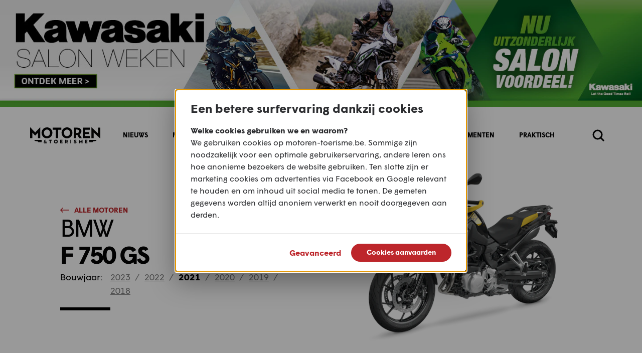

--- FILE ---
content_type: text/html; charset=UTF-8
request_url: https://www.motoren-toerisme.be/motoren/bmw-f-750-gs-2021
body_size: 8940
content:
<!DOCTYPE html>

<html  lang="nl" dir="ltr">

    <head>

        <meta charset="utf-8" />
<meta name="MobileOptimized" content="width" />
<meta name="HandheldFriendly" content="true" />
<meta name="viewport" content="width=device-width, initial-scale=1.0" />
<link rel="shortcut icon" href="/themes/custom/drupack/resources/images/favicon.png" type="image/png" />
<link rel="alternate" hreflang="nl" href="https://www.motoren-toerisme.be/motoren/bmw-f-750-gs-2021" />


        <title>BMW F 750 GS 2021 | Motoren en Toerisme</title>
        <meta name="twitter:card" content="summary" />
    <meta property="og:title" content="BMW F 750 GS 2021" />
    <meta name="description" content="Rechttoe-rechttaan allroad zonder franjes." />
    <meta property="og:description" content="Rechttoe-rechttaan allroad zonder franjes." />
    <meta property="og:image" content="https://images.motoren-toerisme.be/2020-12/2021_BMW_F750GS40YearsGS_01.jpg?fit=max&amp;h=630&amp;ixlib=php-1.1.0&amp;q=75&amp;w=1200&amp;s=89dc578597e3bc44f0cc010cd1cb86f6" />
    <meta property="og:image:secure_url" content="https://images.motoren-toerisme.be/2020-12/2021_BMW_F750GS40YearsGS_01.jpg?fit=max&amp;h=630&amp;ixlib=php-1.1.0&amp;q=75&amp;w=1200&amp;s=89dc578597e3bc44f0cc010cd1cb86f6" />
    <meta property="og:image:type" content="image/png" />
    <meta property="og:image:width" content="1200" />
    <meta property="og:image:height" content="630" />


        <link rel="stylesheet" href="/themes/custom/drupack/public/resources/global.css?t8e0xd" media="all" />

        

        <script>
            (function(w,d,s,l,i){w[l]=w[l]||[];w[l].push({'gtm.start':
            new Date().getTime(),event:'gtm.js'});var f=d.getElementsByTagName(s)[0],
            j=d.createElement(s),dl=l!='dataLayer'?'&l='+l:'';j.async=true;j.src=
            'https://www.googletagmanager.com/gtm.js?id='+i+dl;f.parentNode.insertBefore(j,f);
            })(window,document,'script','dataLayer','GTM-NRSZR8N');
        </script>

    </head>

    <body >

        <noscript>
            <iframe src="https://www.googletagmanager.com/ns.html?id=GTM-NRSZR8N" height="0" width="0" style="display:none;visibility:hidden"></iframe>
        </noscript>

        
          <div class="dialog-off-canvas-main-canvas" data-off-canvas-main-canvas>
    <div class="site-container">

            <div
            data-leaderboard-ad-container
            data-link="https://kawasaki.ws/SalonWeken2026"
            data-mobile-image="https://images.motoren-toerisme.be/2025-12/news2026_320x100_be_nl.jpg?a=75&amp;auto=format%2Ccompres&amp;ixlib=php-1.1.0&amp;s=6fae768c0006a31499e68ca556ad6418"
            data-desktop-image="https://images.motoren-toerisme.be/2025-12/news2026_1440x240_be_nl.jpg?a=75&amp;auto=format%2Ccompres&amp;ixlib=php-1.1.0&amp;s=cb8fccb430b5f9f1141c3a069ac653c6"
        ></div>
    
    <nav class="mobile-navigation-wrapper" role="navigation" aria-label="mobile navigation">
    <div class="container is-horizontal">
        <div class="mobile-navigation">
            <button class="mobile-navigation__toggle" data-sidebar-navigation-trigger>
                <span class="visually-hidden">Open menu</span>
                <svg viewBox="0 0 24 24">
                    <use xlink:href="#icon-menu"></use>
                </svg>
            </button>
            <a class="mobile-navigation__logo" href="/">
                <span class="visually-hidden">Homepage</span>
                <svg viewBox="0 0 140 32">
                    <use xlink:href="#logo-motoren-toerisme"></use>
                </svg>
            </a>
            <a class="mobile-navigation__search" href="/zoeken">
                <span class="visually-hidden">Zoeken</span>
                <svg viewBox="0 0 24 24">
                    <use xlink:href="#icon-search"></use>
                </svg>
            </a>
        </div>
    </div>
</nav>

<nav class="sidebar-navigation" role="navigation" aria-label="mobile sidebar navigation">
    <div class="sidebar-navigation__background" data-sidebar-navigation-background></div>
    <div class="sidebar-navigation__content" data-sidebar-navigation-menu>
        <div class="sidebar-navigation__header">
            <svg viewBox="0 0 140 32">
                <use xlink:href="#logo-motoren-toerisme" />
            </svg>
            <button data-sidebar-navigation-trigger>
                <span class="visually-hidden">Close menu</span>
                <svg viewBox="0 0 24 24">
                    <use xlink:href="#icon-close" />
                </svg>
            </button>
        </div>
        <div class="sidebar-navigation__items">
                            <a class="sidebar-navigation__item" href="https://www.motoren-toerisme.be/nieuws">Nieuws</a>
                            <a class="sidebar-navigation__item" href="/motoren/nieuwste">Motoren</a>
                            <a class="sidebar-navigation__item" href="https://www.motoren-toerisme.be/toerisme">Toerisme</a>
                            <a class="sidebar-navigation__item" href="https://www.motoren-toerisme.be/routes/zoeken">Routes</a>
                            <a class="sidebar-navigation__item" href="https://www.motoren-toerisme.be/stuff">Stuff</a>
                            <a class="sidebar-navigation__item" href="https://www.motoren-toerisme.be/kalender">Kalender</a>
                            <a class="sidebar-navigation__item" href="https://www.idecommedia.be/Abo_Pagina/Abonneer?Brand=Motoren%20%26%20Toerisme&amp;ID=F3067312-9366-44C4-8CCC-A849BCBEF08D&amp;Owner=DDU">Abonnementen</a>
                            <a class="sidebar-navigation__item" href="https://www.motoren-toerisme.be/praktisch">Praktisch</a>
                    </div>
    </div>
</nav>

<nav class="desktop-navigation-wrapper" role="navigation" aria-label="desktop navigation">
    <div class="container is-horizontal">
        <div class="desktop-navigation">
            <a class="desktop-navigation__logo" href="/">
                <span class="visually-hidden">Homepage</span>
                <svg viewBox="0 0 140 32">
                    <use xlink:href="#logo-motoren-toerisme"></use>
                </svg>
            </a>
            <div class="desktop-navigation__items" data-responsive-menu>
                                    <a class="desktop-navigation__item" href="https://www.motoren-toerisme.be/nieuws" data-responsive-menu-item>Nieuws</a>
                                    <a class="desktop-navigation__item" href="/motoren/nieuwste" data-responsive-menu-item>Motoren</a>
                                    <a class="desktop-navigation__item" href="https://www.motoren-toerisme.be/toerisme" data-responsive-menu-item>Toerisme</a>
                                    <a class="desktop-navigation__item" href="https://www.motoren-toerisme.be/routes/zoeken" data-responsive-menu-item>Routes</a>
                                    <a class="desktop-navigation__item" href="https://www.motoren-toerisme.be/stuff" data-responsive-menu-item>Stuff</a>
                                    <a class="desktop-navigation__item" href="https://www.motoren-toerisme.be/kalender" data-responsive-menu-item>Kalender</a>
                                    <a class="desktop-navigation__item" href="https://www.idecommedia.be/Abo_Pagina/Abonneer?Brand=Motoren%20%26%20Toerisme&amp;ID=F3067312-9366-44C4-8CCC-A849BCBEF08D&amp;Owner=DDU" data-responsive-menu-item>Abonnementen</a>
                                    <a class="desktop-navigation__item" href="https://www.motoren-toerisme.be/praktisch" data-responsive-menu-item>Praktisch</a>
                                <a class="desktop-navigation__item" href="#" data-responsive-menu-item data-responsive-menu-dropdown-trigger>
                    meer...
                </a>
            </div>
            <div class="desktop-navigation__dropdown" hidden data-responsive-menu-dropdown>
                                    <a class="desktop-navigation__dropdown-item" href="https://www.motoren-toerisme.be/nieuws" data-responsive-menu-dropdown-item>Nieuws</a>
                                    <a class="desktop-navigation__dropdown-item" href="/motoren/nieuwste" data-responsive-menu-dropdown-item>Motoren</a>
                                    <a class="desktop-navigation__dropdown-item" href="https://www.motoren-toerisme.be/toerisme" data-responsive-menu-dropdown-item>Toerisme</a>
                                    <a class="desktop-navigation__dropdown-item" href="https://www.motoren-toerisme.be/routes/zoeken" data-responsive-menu-dropdown-item>Routes</a>
                                    <a class="desktop-navigation__dropdown-item" href="https://www.motoren-toerisme.be/stuff" data-responsive-menu-dropdown-item>Stuff</a>
                                    <a class="desktop-navigation__dropdown-item" href="https://www.motoren-toerisme.be/kalender" data-responsive-menu-dropdown-item>Kalender</a>
                                    <a class="desktop-navigation__dropdown-item" href="https://www.idecommedia.be/Abo_Pagina/Abonneer?Brand=Motoren%20%26%20Toerisme&amp;ID=F3067312-9366-44C4-8CCC-A849BCBEF08D&amp;Owner=DDU" data-responsive-menu-dropdown-item>Abonnementen</a>
                                    <a class="desktop-navigation__dropdown-item" href="https://www.motoren-toerisme.be/praktisch" data-responsive-menu-dropdown-item>Praktisch</a>
                            </div>
            <a class="desktop-navigation__search" href="/zoeken">
                <span class="visually-hidden">Zoeken</span>
                <svg viewBox="0 0 24 24">
                    <use xlink:href="#icon-search"></use>
                </svg>
            </a>
        </div>
    </div>
</nav>

    
    
<script type="text/javascript">
    window.theme = 'red';
</script>

<div class="motor-header-wrapper">
    <div class="container is-horizontal">
        <div class="motor-header">
            <div class="motor-header__content">
                <div class="motor-header__back-link">
                    <a class="back-link" href="https://www.motoren-toerisme.be/motoren/zoeken">
    <svg viewBox="0 0 18 10">
        <use xlink:href="#icon-back" />
    </svg>
    <span>Alle motoren</span>
</a>
                </div>
                                <h1 class="motor-header__title headline-1">
                    <small>BMW</small>
                    F 750 GS
                </h1>
                <div class="motor-header__years">
                    <div class="motor-header-years">
                        <div class="motor-header-years__label">Bouwjaar:</div>
                        <div class="motor-header-years__years">
                                                            <a
                                    class="motor-header-years__year "
                                    href="https://www.motoren-toerisme.be/motoren/bmw-f-750-gs-2023"
                                >
                                    2023
                                </a>
                                                                    <div class="motor-header-years__separator">/</div>
                                                                                            <a
                                    class="motor-header-years__year "
                                    href="https://www.motoren-toerisme.be/motoren/bmw-f-750-gs-2022"
                                >
                                    2022
                                </a>
                                                                    <div class="motor-header-years__separator">/</div>
                                                                                            <a
                                    class="motor-header-years__year is-active"
                                    href="https://www.motoren-toerisme.be/motoren/bmw-f-750-gs-2021"
                                >
                                    2021
                                </a>
                                                                    <div class="motor-header-years__separator">/</div>
                                                                                            <a
                                    class="motor-header-years__year "
                                    href="https://www.motoren-toerisme.be/motoren/bmw-f-750-gs-2020"
                                >
                                    2020
                                </a>
                                                                    <div class="motor-header-years__separator">/</div>
                                                                                            <a
                                    class="motor-header-years__year "
                                    href="https://www.motoren-toerisme.be/motoren/bmw-f-750-gs-2019"
                                >
                                    2019
                                </a>
                                                                    <div class="motor-header-years__separator">/</div>
                                                                                            <a
                                    class="motor-header-years__year "
                                    href="https://www.motoren-toerisme.be/motoren/bmw-f-750-gs-2018"
                                >
                                    2018
                                </a>
                                                                                    </div>
                    </div>
                </div>
                <div class="motor-header__artefact"></div>
            </div>
            <div class="motor-header__gallery">
                <div class="gallery" data-gallery-container>
    <div class="gallery__details" data-gallery-details-container>
                    <div class="gallery__detail">
                <img src="https://images.motoren-toerisme.be/2020-12/2021_BMW_F750GS40YearsGS_01.jpg?auto=format%2Ccompres&amp;fill=solid&amp;fit=fill&amp;h=880&amp;ixlib=php-1.1.0&amp;q=75&amp;w=1320&amp;s=aa8ad88569c5e530cfb526a611d2e664" alt="" data-photoswipe-image="https://images.motoren-toerisme.be/2020-12/2021_BMW_F750GS40YearsGS_01.jpg?auto=format&amp;fit=max&amp;h=1024&amp;ixlib=php-1.1.0&amp;q=65&amp;s=51b945c027b10f00a46d391094b1029c" />
            </div>
                    </div>
        </div>
            </div>
        </div>
    </div>
</div>




<div class="motor-detail-wrapper">
    <div class="container is-horizontal">
        <div class="motor-detail">
            <div class="motor-detail__sidebar">
                <div class="motor-logo">
                                            <img src="https://images.motoren-toerisme.be/2018-11/bmw.jpg?auto=format&amp;fit=max&amp;h=1024&amp;ixlib=php-1.1.0&amp;q=65&amp;s=b58652f5ca8537df8475950dd51f72d6" alt="BMW" />
                                    </div>
                <div class="motor-highlights">
                    <div class="motor-highlight">
                        <div class="motor-highlight__icon">
                            <svg viewBox="0 0 32 32">
                                <use xlink:href="#icon-motor-year"></use>
                            </svg>
                        </div>
                        <div class="motor-highlight__content">
                            <div class="motor-highlight__label">Bouwjaar</div>
                            <div>
                                <strong>2021</strong>
                            </div>
                        </div>
                    </div>
                    <div class="motor-highlight">
                        <div class="motor-highlight__icon">
                            <svg viewBox="0 0 32 32">
                                <use xlink:href="#icon-motor-motor"></use>
                            </svg>
                        </div>
                        <div class="motor-highlight__content">
                            <div class="motor-highlight__label">Motor</div>
                            <div>vloeistofgekoelde tweecilinder lijnmotor viertakt</div>
                        </div>
                    </div>
                                            <div class="motor-highlight">
                            <div class="motor-highlight__icon">
                                <svg viewBox="0 0 32 32"><use xlink:href="#icon-motor-weight"></use></svg>
                            </div>
                            <div class="motor-highlight__content">
                                <div class="motor-highlight__label">Gewicht</div>
                                <div>
                                                                            <strong>224</strong>
                                                                        <small>kg</small>
                                </div>
                            </div>
                        </div>
                                        <div class="motor-highlight">
                        <div class="motor-highlight__icon">
                            <svg viewBox="0 0 32 32">
                                <use xlink:href="#icon-motor-price"></use>
                            </svg>
                        </div>
                        <div class="motor-highlight__content">
                            <div class="motor-highlight__label">Vanaf</div>
                            <div>
                                                                    <p>€ 10.080,00<br /><small>(BE - B.T.W. inclusief)</small></p>
                                                                                                    <p>€ 11.400,00<br /><small>(NL - B.T.W. en B.P.M. inclusief)</small></p>
                                                            </div>
                        </div>
                    </div>
                </div>
                <a class="technical-sheet-button" href="https://www.motoren-toerisme.be/motoren/bmw-f-750-gs-2021/technische-fiche">
                    Bekijk hier de volledige
                    <strong>technische fiche</strong>
                </a>
            </div>
            <div class="motor-detail__content">
                                    <div class="block">
                        <h2 class="headline-2">Over de BMW F 750 GS 2021</h2>
                    </div>
                    <div class="block with-small-margin">
                        <span class="dirty-hack-to-prevent-large-first-letter"></span>
                        
    
<div class="block allow-floating-block">
    <div class="text">
        <p>Rechttoe-rechttaan allroad zonder franjes.</p>
    </div>
</div>
                    </div>
                                                    <div class="block">
                        
<div class="teaser-grid">
            <a class="text-teaser" href="https://www.motoren-toerisme.be/nieuws/bmw-kiest-voor-bridgestone">
    <div
        class="text-teaser__image"
        data-lazy-background-image="https://images.motoren-toerisme.be/2018-12/bmw-kiest-voor-bridgestone.jpg?auto=format%2Ccompres&amp;ixlib=php-1.1.0&amp;q=75&amp;w=600&amp;s=aa84a22f8c2d1650631b765049eee06d"
    >
            </div>
    <div class="text-teaser__content">
        <div class="text-teaser__type">Nieuws</div>
        <div class="text-teaser__title">BMW KIEST VOOR BRIDGESTONE</div>
    </div>
</a>
            <a class="text-teaser" href="https://www.motoren-toerisme.be/nieuws/my20-bmw">
    <div
        class="text-teaser__image"
        data-lazy-background-image="https://images.motoren-toerisme.be/2019-11/p90371818_highres_bmw-s-1000-xr-11-201.jpg?auto=format%2Ccompres&amp;ixlib=php-1.1.0&amp;q=75&amp;w=600&amp;s=69a9373fac6f204195dbe2ad0aaa3c91"
    >
            </div>
    <div class="text-teaser__content">
        <div class="text-teaser__type">Nieuws</div>
        <div class="text-teaser__title">MY20: BMW</div>
    </div>
</a>
            <a class="text-teaser" href="https://www.motoren-toerisme.be/nieuws/bmw-r-182">
    <div
        class="text-teaser__image"
        data-lazy-background-image="https://images.motoren-toerisme.be/2019-11/p90375104_highres_bmw-motorrad-concept.jpg?auto=format%2Ccompres&amp;ixlib=php-1.1.0&amp;q=75&amp;w=600&amp;s=b1ceab92141078e6ed407551af187cac"
    >
            </div>
    <div class="text-teaser__content">
        <div class="text-teaser__type">Nieuws</div>
        <div class="text-teaser__title">BMW R 18/2</div>
    </div>
</a>
            <a class="text-teaser" href="https://www.motoren-toerisme.be/nieuws/nieuwe-kleuren-en-opties-voor-de-topmodellen-van-bmw">
    <div
        class="text-teaser__image"
        data-lazy-background-image="https://images.motoren-toerisme.be/2020-07/p90394491_highres_bmw-s-1000-xr-lightw.jpg?auto=format%2Ccompres&amp;ixlib=php-1.1.0&amp;q=75&amp;w=600&amp;s=a7954133741b371e7a5a1dbec03d7dd7"
    >
            </div>
    <div class="text-teaser__content">
        <div class="text-teaser__type">Nieuws</div>
        <div class="text-teaser__title">Nieuwe kleuren en opties voor de topmodellen van BMW</div>
    </div>
</a>
            <a class="text-teaser" href="https://www.motoren-toerisme.be/nieuws/rij-indruk-bmw-r-1250-gs-40-years-gs-edition">
    <div
        class="text-teaser__image"
        data-lazy-background-image="https://images.motoren-toerisme.be/2020-11/dsc_3291.jpg?auto=format%2Ccompres&amp;ixlib=php-1.1.0&amp;q=75&amp;w=600&amp;s=06c36169fd5f5078a98cb0f0a13791bb"
    >
            </div>
    <div class="text-teaser__content">
        <div class="text-teaser__type">Nieuws</div>
        <div class="text-teaser__title">Rij-indruk: BMW R 1250 GS 40 Years GS Edition</div>
    </div>
</a>
            <a class="text-teaser" href="https://www.motoren-toerisme.be/nieuws/eerste-rij-indruk-bmw-m-1000-rr">
    <div
        class="text-teaser__image"
        data-lazy-background-image="https://images.motoren-toerisme.be/2021-05/bmw-motorrad-perslaunch-zolder-20210503-247.jpg?auto=format%2Ccompres&amp;ixlib=php-1.1.0&amp;q=75&amp;w=600&amp;s=3b55326ecff3814ad60ecb8263445af0"
    >
            </div>
    <div class="text-teaser__content">
        <div class="text-teaser__type">Nieuws</div>
        <div class="text-teaser__title">Eerste rij-indruk: BMW M 1000 RR</div>
    </div>
</a>
            <a class="text-teaser" href="https://www.motoren-toerisme.be/nieuws/rij-indruk-bmw-k-1600">
    <div
        class="text-teaser__image"
        data-lazy-background-image="https://images.motoren-toerisme.be/2022-02/bmw_k1600_group_37_jk.jpg?auto=format%2Ccompres&amp;ixlib=php-1.1.0&amp;q=75&amp;w=600&amp;s=7c62a91ae6e0cbfbb8ab2c998f5e8ffa"
    >
            </div>
    <div class="text-teaser__content">
        <div class="text-teaser__type">Nieuws</div>
        <div class="text-teaser__title">Rij-indruk: BMW K 1600</div>
    </div>
</a>
            <a class="text-teaser" href="https://www.motoren-toerisme.be/nieuws/21ste-editie-bmw-motorrad-days-en-purecrafted-festival">
    <div
        class="text-teaser__image"
        data-lazy-background-image="https://images.motoren-toerisme.be/2023-02/p90495163_highres_bmw-motorrad-days-on.jpg?auto=format%2Ccompres&amp;ixlib=php-1.1.0&amp;q=75&amp;w=600&amp;s=0075946dc3f0ef7fd90c71572068ef7a"
    >
            </div>
    <div class="text-teaser__content">
        <div class="text-teaser__type">Nieuws</div>
        <div class="text-teaser__title">21ste editie BMW Motorrad Days en Pure&amp;Crafted festival</div>
    </div>
</a>
            <a class="text-teaser" href="https://www.motoren-toerisme.be/nieuws/bmw-motorrad-welt-binnenkort-berlijn">
    <div
        class="text-teaser__image"
        data-lazy-background-image="https://images.motoren-toerisme.be/2023-07/p90515840_highres_bmw-motorrad-present.jpg?auto=format%2Ccompres&amp;ixlib=php-1.1.0&amp;q=75&amp;w=600&amp;s=855ed1cafa578a0ffbdcba13fcc85621"
    >
            </div>
    <div class="text-teaser__content">
        <div class="text-teaser__type">Nieuws</div>
        <div class="text-teaser__title">BMW Motorrad Welt binnenkort in Berlijn </div>
    </div>
</a>
            <a class="text-teaser" href="https://www.motoren-toerisme.be/nieuws/nieuwe-bmw-r-1300-gs-onthuld">
    <div
        class="text-teaser__image"
        data-lazy-background-image="https://images.motoren-toerisme.be/2023-09/p90520801_highres.jpg?auto=format%2Ccompres&amp;ixlib=php-1.1.0&amp;q=75&amp;w=600&amp;s=d5a81697733e62cf8fc6b083b59e31bf"
    >
            </div>
    <div class="text-teaser__content">
        <div class="text-teaser__type">Nieuws</div>
        <div class="text-teaser__title">Nieuwe BMW R 1300 GS onthuld</div>
    </div>
</a>
            <a class="text-teaser" href="https://www.motoren-toerisme.be/nieuws/bmw-gaat-honda-achterna-met-een-automatische-koppeling">
    <div
        class="text-teaser__image"
        data-lazy-background-image="https://images.motoren-toerisme.be/2024-05/p90548147_highres_bmw-motorrad-automat.jpg?auto=format%2Ccompres&amp;ixlib=php-1.1.0&amp;q=75&amp;w=600&amp;s=bbef00460b7f4411d95d59409ca06526"
    >
            </div>
    <div class="text-teaser__content">
        <div class="text-teaser__type">Nieuws</div>
        <div class="text-teaser__title">BMW gaat Honda achterna met een automatische koppeling</div>
    </div>
</a>
            <a class="text-teaser" href="https://www.motoren-toerisme.be/nieuws/video-het-duel-van-de-grootste-enduro">
    <div
        class="text-teaser__image"
        data-lazy-background-image="https://images.motoren-toerisme.be/2024-07/p0018251-2.jpg?auto=format%2Ccompres&amp;ixlib=php-1.1.0&amp;q=75&amp;w=600&amp;s=bd25035895e3a83c92c07b632ba5b9ee"
    >
            </div>
    <div class="text-teaser__content">
        <div class="text-teaser__type">Nieuws</div>
        <div class="text-teaser__title">Video: het duel van de grootste enduro</div>
    </div>
</a>
            <a class="text-teaser" href="https://www.motoren-toerisme.be/nieuws/de-automaat-van-bmw-een-eerste-indruk">
    <div
        class="text-teaser__image"
        data-lazy-background-image="https://images.motoren-toerisme.be/2024-09/bmw-motorrad-r-1300-gs-adventure-web-148.jpg?auto=format%2Ccompres&amp;ixlib=php-1.1.0&amp;q=75&amp;w=600&amp;s=e1bab94ad442cb369a28f7fb1f2af519"
    >
            </div>
    <div class="text-teaser__content">
        <div class="text-teaser__type">Nieuws</div>
        <div class="text-teaser__title">De automaat van BMW, een eerste indruk</div>
    </div>
</a>
            <a class="text-teaser" href="https://www.motoren-toerisme.be/nieuws/bmw-motorrad-pakt-uit-met-een-recordjaar">
    <div
        class="text-teaser__image"
        data-lazy-background-image="https://images.motoren-toerisme.be/2024-09/bmw-motorrad-r-1300-gs-adventure-web-148.jpg?auto=format%2Ccompres&amp;ixlib=php-1.1.0&amp;q=75&amp;w=600&amp;s=e1bab94ad442cb369a28f7fb1f2af519"
    >
            </div>
    <div class="text-teaser__content">
        <div class="text-teaser__type">Nieuws</div>
        <div class="text-teaser__title">BMW Motorrad pakt uit met een recordjaar</div>
    </div>
</a>
            <a class="text-teaser" href="https://www.motoren-toerisme.be/nieuws/rij-indruk-bmw-r-12-s">
    <div
        class="text-teaser__image"
        data-lazy-background-image="https://images.motoren-toerisme.be/2025-07/dji_20250630214306_0207_d-hdr.jpg?auto=format%2Ccompres&amp;ixlib=php-1.1.0&amp;q=75&amp;w=600&amp;s=b80ada16a8745ed5180a4828141ead86"
    >
            </div>
    <div class="text-teaser__content">
        <div class="text-teaser__type">Nieuws</div>
        <div class="text-teaser__title">Rij-indruk: BMW R 12 S</div>
    </div>
</a>
            <a class="text-teaser" href="https://www.motoren-toerisme.be/nieuws/oud-vs-nieuw-bmw-r-80-gs-en-r-12-gs">
    <div
        class="text-teaser__image"
        data-lazy-background-image="https://images.motoren-toerisme.be/2025-08/dsc06890.jpg?auto=format%2Ccompres&amp;ixlib=php-1.1.0&amp;q=75&amp;w=600&amp;s=ed1a8e08b01b13c2dd09fd0ccb2f1c88"
    >
            </div>
    <div class="text-teaser__content">
        <div class="text-teaser__type">Nieuws</div>
        <div class="text-teaser__title">Oud vs. nieuw: BMW R 80 G/S en R 12 G/S</div>
    </div>
</a>
            <a class="text-teaser" href="https://www.motoren-toerisme.be/stuff/motorkledij/productnieuws-rst-r-18">
    <div
        class="text-teaser__image"
        data-lazy-background-image="https://images.motoren-toerisme.be/2018-11/productnieuws-rst-r-18.jpg?auto=format%2Ccompres&amp;ixlib=php-1.1.0&amp;q=75&amp;w=600&amp;s=23d1babdb189db4a8b1cc4ef2fc8c739"
    >
            </div>
    <div class="text-teaser__content">
        <div class="text-teaser__type">Stuff</div>
        <div class="text-teaser__title">Productnieuws: RST  R-18</div>
    </div>
</a>
            <a class="text-teaser" href="https://www.motoren-toerisme.be/nieuws/het-toerlijstje-vijf-europese-toermachines-uit-de-jaren-80">
    <div
        class="text-teaser__image"
        data-lazy-background-image="https://images.motoren-toerisme.be/2018-11/het-toerlijstje-vijf-europese-toermachines-uit-de-jaren-80_1.jpg?auto=format%2Ccompres&amp;ixlib=php-1.1.0&amp;q=75&amp;w=600&amp;s=4ce117398150b231e05537454d2e8b92"
    >
            </div>
    <div class="text-teaser__content">
        <div class="text-teaser__type">Nieuws</div>
        <div class="text-teaser__title">Het toerlijstje: Vijf Europese toermachines uit de jaren ‘80</div>
    </div>
</a>
            <a class="text-teaser" href="https://www.motoren-toerisme.be/nieuws/het-lijstje-vijf-topstukken-van-de-stafford-spring-sale">
    <div
        class="text-teaser__image"
        data-lazy-background-image="https://images.motoren-toerisme.be/2018-12/het-lijstje-vijf-topstukken-van-de-stafford-spring-sale.jpeg?auto=format%2Ccompres&amp;ixlib=php-1.1.0&amp;q=75&amp;w=600&amp;s=3ef70ced9d27eb23f6e95792404f2693"
    >
            </div>
    <div class="text-teaser__content">
        <div class="text-teaser__type">Nieuws</div>
        <div class="text-teaser__title">Het lijstje: Vijf topstukken van de Stafford Spring Sale</div>
    </div>
</a>
            <a class="text-teaser" href="https://www.motoren-toerisme.be/nieuws/10-motorfietsen-voor-2018-1-honda-gl1800-gold-wing">
    <div
        class="text-teaser__image"
        data-lazy-background-image="https://images.motoren-toerisme.be/2018-12/10-motorfietsen-voor-2018-1.honda-gl1800-gold-wing.jpg?auto=format%2Ccompres&amp;ixlib=php-1.1.0&amp;q=75&amp;w=600&amp;s=06c8762e8f973ed86069f50d53707d49"
    >
            </div>
    <div class="text-teaser__content">
        <div class="text-teaser__type">Nieuws</div>
        <div class="text-teaser__title">10 motorfietsen voor 2018: 1. Honda GL1800 Gold Wing</div>
    </div>
</a>
            <a class="text-teaser" href="https://www.motoren-toerisme.be/nieuws/10-motorfietsen-voor-2018-4-yamaha-tracer-900gt">
    <div
        class="text-teaser__image"
        data-lazy-background-image="https://images.motoren-toerisme.be/2018-12/10-motorfietsen-voor-2018-4.yamaha-tracer-900-gt.jpg?auto=format%2Ccompres&amp;ixlib=php-1.1.0&amp;q=75&amp;w=600&amp;s=a76336ea464e11b7e08265f9af9c9237"
    >
            </div>
    <div class="text-teaser__content">
        <div class="text-teaser__type">Nieuws</div>
        <div class="text-teaser__title">10 motorfietsen voor 2018: 4. Yamaha Tracer 900GT</div>
    </div>
</a>
            <a class="text-teaser" href="https://www.motoren-toerisme.be/nieuws/special-metal-suzuki-v-strom-xtreme">
    <div
        class="text-teaser__image"
        data-lazy-background-image="https://images.motoren-toerisme.be/2018-12/special-metal-suzuki-v-strom-xtreme.jpg?auto=format%2Ccompres&amp;ixlib=php-1.1.0&amp;q=75&amp;w=600&amp;s=7df7196947146eb46c893826d3510ea2"
    >
            </div>
    <div class="text-teaser__content">
        <div class="text-teaser__type">Nieuws</div>
        <div class="text-teaser__title">Special Metal: Suzuki V-Strom Xtreme</div>
    </div>
</a>
            <a class="text-teaser" href="https://www.motoren-toerisme.be/nieuws/10-motorfietsen-voor-2018-7-triumph-tiger-1200-xr">
    <div
        class="text-teaser__image"
        data-lazy-background-image="https://images.motoren-toerisme.be/2018-12/10-motorfietsen-voor-2018-7.triumph-tiger-1200-xr.png?auto=format%2Ccompres&amp;ixlib=php-1.1.0&amp;q=75&amp;w=600&amp;s=ec2bc40f251060726b28c9b23540b9da"
    >
            </div>
    <div class="text-teaser__content">
        <div class="text-teaser__type">Nieuws</div>
        <div class="text-teaser__title">10 motorfietsen voor 2018: 7. Triumph Tiger 1200 XR</div>
    </div>
</a>
    </div>
                    </div>
                                                    <div class="block with-large-margin">
                        <h2 class="headline-2">Populaire routes voor deze motor</h2>
                    </div>
                    <div class="block">
                        <div class="track-carousel" data-track-carousel>
                                                            
<a class="vertical-track-teaser" href="https://www.motoren-toerisme.be/routes/toerke-met-vincent">
    <div
        class="vertical-track-teaser__image"
        style="background-image: url('https://images.motoren-toerisme.be/routeyou/592f2fecdf-d3a145eef346d2e58950cab2b68fed9f_2f076a259c5efda5dbdce592807.jpg?auto=format%2Ccompres&amp;ixlib=php-1.1.0&amp;q=75&amp;w=800&amp;s=e01dfe30595b52799ed0ee2cdc1d326f')"
    >
                    <div class="vertical-track-teaser__map" style="background-image: url('https://images.motoren-toerisme.be/routeyou/9a0c1f0983-480x480-2x.png?auto=format%2Ccompres&amp;ixlib=php-1.1.0&amp;q=75&amp;w=400&amp;s=9e8fdf5a7b50a42800d471d6fcb55f20')"></div>
            </div>
    <div class="vertical-track-teaser__content">
        <div class="vertical-track-teaser__title headline-4">Toerke met Vincent</div>
    </div>
</a>
                                                            
<a class="vertical-track-teaser" href="https://www.motoren-toerisme.be/routes/jaca-riglos-parador-de-pineta-canon-de-anisclo">
    <div
        class="vertical-track-teaser__image"
        style="background-image: url('https://images.motoren-toerisme.be/routeyou/9d59be555f-345aabfb721099e49f14a65b3b0c57a5_37960648f8e2f926106cfda1ca3.jpg?auto=format%2Ccompres&amp;ixlib=php-1.1.0&amp;q=75&amp;w=800&amp;s=b307eee797220e804808440c1ad52d91')"
    >
                    <div class="vertical-track-teaser__map" style="background-image: url('https://images.motoren-toerisme.be/routeyou/e88ad19658-480x480-2x.png?auto=format%2Ccompres&amp;ixlib=php-1.1.0&amp;q=75&amp;w=400&amp;s=536ad2bf6262c7b04d7ebfb1e5c08eaa')"></div>
            </div>
    <div class="vertical-track-teaser__content">
        <div class="vertical-track-teaser__title headline-4">Jaca, Riglos, Parador de Pineta, Cañon de Añisclo.</div>
    </div>
</a>
                                                            
<a class="vertical-track-teaser" href="https://www.motoren-toerisme.be/routes/spanje-frankrijk-deel-2">
    <div
        class="vertical-track-teaser__image"
        style="background-image: url('https://images.motoren-toerisme.be/routeyou/fa9d1f66bb-f9d04b56345b4abf8cb32fceb57de1eb_f9d1bec97d00cc2751a4aa6ab55.jpg?auto=format%2Ccompres&amp;ixlib=php-1.1.0&amp;q=75&amp;w=800&amp;s=7262d2bfbe7d4a4515cb3d0e7c1300d2')"
    >
                    <div class="vertical-track-teaser__map" style="background-image: url('https://images.motoren-toerisme.be/routeyou/8161dd509b-480x480-2x.png?auto=format%2Ccompres&amp;ixlib=php-1.1.0&amp;q=75&amp;w=400&amp;s=28f2b57a32a944f934a462d1bb8ab3b1')"></div>
            </div>
    <div class="vertical-track-teaser__content">
        <div class="vertical-track-teaser__title headline-4">Spanje-Frankrijk deel 2</div>
    </div>
</a>
                                                            
<a class="vertical-track-teaser" href="https://www.motoren-toerisme.be/routes/flying-dutchman_broodje-kroket-rit-vanuit-oudenaarde_v2">
    <div
        class="vertical-track-teaser__image"
        style="background-image: url('https://images.motoren-toerisme.be/routeyou/367cda717a-823b6be0c4a361d97b28aff96a6a9fb0_e7d1d785b2a855f01778c0b0861.jpeg?auto=format%2Ccompres&amp;ixlib=php-1.1.0&amp;q=75&amp;w=800&amp;s=9a9de975f0ffef91fab58979acaf4030')"
    >
                    <div class="vertical-track-teaser__map" style="background-image: url('https://images.motoren-toerisme.be/routeyou/7bb61e3abb-480x480.png?auto=format%2Ccompres&amp;ixlib=php-1.1.0&amp;q=75&amp;w=400&amp;s=d91c5fab63666225ebc997e8e1354b0e')"></div>
            </div>
    <div class="vertical-track-teaser__content">
        <div class="vertical-track-teaser__title headline-4">flying dutchman_Broodje kroket rit-vanuit Oudenaarde_V2</div>
    </div>
</a>
                                                    </div>
                    </div>
                            </div>
        </div>
    </div>
</div>

    <div class="motor-footer-wrapper">
        <div class="container is-horizontal">
            <div class="block is-large">
                                <div class="section-header">
    <h2 class="section-header__title headline-1">Meer motoren</h2>
                    <div class="section-header__description">
                                                        Of bekijk alle
                                                                                <a href="https://www.motoren-toerisme.be/motoren/zoeken/motorklasse:allroad,touring">Allroad, Touring</a>
                                                                                    ,
                                                        <a href="https://www.motoren-toerisme.be/motoren/zoeken/prijs:10000-13000">€10.000 - €13.000</a>
                                                            
        </div>
                <div class="section-header__artefact"></div>
</div>
            </div>
            <div class="block is-full-width">
                <div class="motor-carousel" data-motor-carousel>
                                                
<a class="vertical-motor-teaser" href="https://www.motoren-toerisme.be/motoren/triumph-tiger-sport-800-2025">
    <div
        class="vertical-motor-teaser__image"
        style="background-image: url('https://images.motoren-toerisme.be/2024-10/tiger-sport-800_my25_caspian-blue_lhs-front-angle.png?auto=format%2Ccompres&amp;fit=clamp&amp;h=265&amp;ixlib=php-1.1.0&amp;q=75&amp;w=400&amp;s=c42660db863a1278dc80888ac4b04adf')"
    ></div>
    <div class="vertical-motor-teaser__content">
        <div class="vertical-motor-teaser__title headline-4">
            <small>Triumph</small>
            Tiger Sport 800 2025
        </div>
    </div>
</a>
                                                
<a class="vertical-motor-teaser" href="https://www.motoren-toerisme.be/motoren/bmw-f-900-xr-2025">
    <div
        class="vertical-motor-teaser__image"
        style="background-image: url('https://images.motoren-toerisme.be/2024-11/p90579152_highres_the-new-bmw-f-900-xr_0.jpg?auto=format%2Ccompres&amp;fit=clamp&amp;h=265&amp;ixlib=php-1.1.0&amp;q=75&amp;w=400&amp;s=7678dc334fed69caaef268c45f0c1d83')"
    ></div>
    <div class="vertical-motor-teaser__content">
        <div class="vertical-motor-teaser__title headline-4">
            <small>BMW</small>
            F 900 XR 2025
        </div>
    </div>
</a>
                                                
<a class="vertical-motor-teaser" href="https://www.motoren-toerisme.be/motoren/bmw-f-800-gs-2025">
    <div
        class="vertical-motor-teaser__image"
        style="background-image: url('https://images.motoren-toerisme.be/2024-12/p90555530_highres_f-800-gs-06-2024.jpg?auto=format%2Ccompres&amp;fit=clamp&amp;h=265&amp;ixlib=php-1.1.0&amp;q=75&amp;w=400&amp;s=a8d0355f273834704715a6713fd48462')"
    ></div>
    <div class="vertical-motor-teaser__content">
        <div class="vertical-motor-teaser__title headline-4">
            <small>BMW</small>
            F 800 GS 2025
        </div>
    </div>
</a>
                                                
<a class="vertical-motor-teaser" href="https://www.motoren-toerisme.be/motoren/triumph-tiger-850-sport-2025">
    <div
        class="vertical-motor-teaser__image"
        style="background-image: url('https://images.motoren-toerisme.be/2023-12/2024_triumph_tiger850sport_01.jpg?auto=format%2Ccompres&amp;fit=clamp&amp;h=265&amp;ixlib=php-1.1.0&amp;q=75&amp;w=400&amp;s=fe6c8b57b7470cd0635815d900df4de2')"
    ></div>
    <div class="vertical-motor-teaser__content">
        <div class="vertical-motor-teaser__title headline-4">
            <small>Triumph</small>
            Tiger 850 Sport 2025
        </div>
    </div>
</a>
                                                
<a class="vertical-motor-teaser" href="https://www.motoren-toerisme.be/motoren/suzuki-v-strom-800-2025">
    <div
        class="vertical-motor-teaser__image"
        style="background-image: url('https://images.motoren-toerisme.be/2023-12/2024_suzuki_v-strom800_01.jpg?auto=format%2Ccompres&amp;fit=clamp&amp;h=265&amp;ixlib=php-1.1.0&amp;q=75&amp;w=400&amp;s=5818eb85400280716911c2c4506d85bd')"
    ></div>
    <div class="vertical-motor-teaser__content">
        <div class="vertical-motor-teaser__title headline-4">
            <small>Suzuki</small>
            V-Strom 800 2025
        </div>
    </div>
</a>
                                                
<a class="vertical-motor-teaser" href="https://www.motoren-toerisme.be/motoren/suzuki-v-strom-800-de-2025">
    <div
        class="vertical-motor-teaser__image"
        style="background-image: url('https://images.motoren-toerisme.be/2023-12/dl800de_m3_qt7.jpeg?auto=format%2Ccompres&amp;fit=clamp&amp;h=265&amp;ixlib=php-1.1.0&amp;q=75&amp;w=400&amp;s=f5b2589a701e5f80b2b38aeaad870ba2')"
    ></div>
    <div class="vertical-motor-teaser__content">
        <div class="vertical-motor-teaser__title headline-4">
            <small>Suzuki</small>
            V-Strom 800 DE 2025
        </div>
    </div>
</a>
                                                
<a class="vertical-motor-teaser" href="https://www.motoren-toerisme.be/motoren/yamaha-tracer-7-2025">
    <div
        class="vertical-motor-teaser__image"
        style="background-image: url('https://images.motoren-toerisme.be/2025-05/2025_yam_mt07tr_eu_vrsk_stu_001_03_preview.jpg?auto=format%2Ccompres&amp;fit=clamp&amp;h=265&amp;ixlib=php-1.1.0&amp;q=75&amp;w=400&amp;s=138ef29d7520f8bef097bd186537c702')"
    ></div>
    <div class="vertical-motor-teaser__content">
        <div class="vertical-motor-teaser__title headline-4">
            <small>Yamaha</small>
            Tracer 7 2025
        </div>
    </div>
</a>
                                                
<a class="vertical-motor-teaser" href="https://www.motoren-toerisme.be/motoren/yamaha-tracer-7-gt-2025">
    <div
        class="vertical-motor-teaser__image"
        style="background-image: url('https://images.motoren-toerisme.be/2025-05/2025_yam_mt07trgt_eu_nmu_stu_001_03_preview.jpg?auto=format%2Ccompres&amp;fit=clamp&amp;h=265&amp;ixlib=php-1.1.0&amp;q=75&amp;w=400&amp;s=1a58ac6c46f083748dfc33851080ae8a')"
    ></div>
    <div class="vertical-motor-teaser__content">
        <div class="vertical-motor-teaser__title headline-4">
            <small>Yamaha</small>
            Tracer 7 GT 2025
        </div>
    </div>
</a>
                                                
<a class="vertical-motor-teaser" href="https://www.motoren-toerisme.be/motoren/yamaha-tenere-700-2025">
    <div
        class="vertical-motor-teaser__image"
        style="background-image: url('https://images.motoren-toerisme.be/2025-01/2025-yamaha-xtz700-eu-icon_blue-360-degrees-001-03.jpeg?auto=format%2Ccompres&amp;fit=clamp&amp;h=265&amp;ixlib=php-1.1.0&amp;q=75&amp;w=400&amp;s=7c57d216179022bc028126d4849ab8ea')"
    ></div>
    <div class="vertical-motor-teaser__content">
        <div class="vertical-motor-teaser__title headline-4">
            <small>Yamaha</small>
            Ténéré 700 2025
        </div>
    </div>
</a>
                                                
<a class="vertical-motor-teaser" href="https://www.motoren-toerisme.be/motoren/yamaha-tenere-700-explore-2025">
    <div
        class="vertical-motor-teaser__image"
        style="background-image: url('https://images.motoren-toerisme.be/2023-12/2024-yamaha-xtz700t-eu-tech_kamo-360-degrees-001-03.jpeg?auto=format%2Ccompres&amp;fit=clamp&amp;h=265&amp;ixlib=php-1.1.0&amp;q=75&amp;w=400&amp;s=f24a47d82494bd18ead821eecded08f5')"
    ></div>
    <div class="vertical-motor-teaser__content">
        <div class="vertical-motor-teaser__title headline-4">
            <small>Yamaha</small>
            Ténéré 700 Explore 2025
        </div>
    </div>
</a>
                                    </div>
            </div>
        </div>
    </div>



    <div class="promo-newsletter-block-wrapper">
    <div class="container is-horizontal is-vertical">
        <div class="promo-newsletter-block">
            <div class="promo-newsletter-block__promo">
                <div data-magazine-teaser-container></div>
            </div>
            <div class="promo-newsletter-block__separator"></div>
            <div class="promo-newsletter-block__newsletter">
                <div data-newsletter-form-container></div>
            </div>
        </div>
    </div>
</div>
    <footer class="footer-wrapper">
    <div class="container is-horizontal is-vertical">
        <div class="footer">
            <div class="footer__content">
                <div class="table-of-contents">
            
        <div class="link-list ">
            <div class="link-list__title headline-3">            <a href="https://www.motoren-toerisme.be/nieuws">Nieuws</a>
        </div>
        </div>
            
        <div class="link-list ">
            <div class="link-list__title headline-3">            <a href="/motoren/nieuwste">Motoren</a>
        </div>
        </div>
            
        <div class="link-list ">
            <div class="link-list__title headline-3">            <a href="https://www.motoren-toerisme.be/routes/zoeken">Routes</a>
        </div>
        </div>
            
        <div class="link-list ">
            <div class="link-list__title headline-3">            <a href="https://www.motoren-toerisme.be/toerisme">Toerisme</a>
        </div>
                <a class="link-list__item" href="/toerisme/reportage">Reportage</a>
            <a class="link-list__item" href="/toerisme/lezersreportages">Lezersreportages</a>
    </div>
            
        <div class="link-list ">
            <div class="link-list__title headline-3">            <a href="https://www.motoren-toerisme.be/stuff">Stuff</a>
        </div>
                <a class="link-list__item" href="/stuff/uitlaten">Uitlaten</a>
            <a class="link-list__item" href="/stuff/transport">Transport</a>
            <a class="link-list__item" href="/stuff/onderhoud">Onderhoud</a>
            <a class="link-list__item" href="/stuff/onderdelen-en-accessoires">Onderdelen en accessoires</a>
            <a class="link-list__item" href="/stuff/motorkledij">Motorkledij</a>
            <a class="link-list__item" href="/stuff/helmen">Helmen</a>
            <a class="link-list__item" href="/stuff/banden">Banden</a>
    </div>
            
        <div class="link-list ">
            <div class="link-list__title headline-3">            <a href="https://www.motoren-toerisme.be/kalender">Kalender</a>
        </div>
        </div>
            
        <div class="link-list ">
            <div class="link-list__title headline-3">            <a href="https://www.motoren-toerisme.be/praktisch">Praktisch</a>
        </div>
                <a class="link-list__item" href="https://www.motoren-toerisme.be/praktisch/wetgeving">Wetgeving</a>
            <a class="link-list__item" href="https://www.motoren-toerisme.be/praktisch/rijbewijs">Rijbewijs</a>
            <a class="link-list__item" href="https://www.motoren-toerisme.be/praktisch/verzekering">Verzekering</a>
            <a class="link-list__item" href="https://www.motoren-toerisme.be/praktisch/veiligheid">Veiligheid</a>
            <a class="link-list__item" href="https://www.motoren-toerisme.be/praktisch/techniek">Techniek</a>
    </div>
            
        <div class="link-list ">
            <div class="link-list__title headline-3">            <a href="https://www.motoren-toerisme.be/service">Service</a>
        </div>
                <a class="link-list__item" href="https://www.motoren-toerisme.be/abonnement">Abonnementen</a>
            <a class="link-list__item" href="https://www.motoren-toerisme.be/nieuwsbrief">Nieuwsbrief</a>
            <a class="link-list__item" href="https://www.tijdschriftenwinkel.be/motoren-toerisme.html" target="_blank" rel="noopener noreferrer">Nummer kopen</a>
    </div>
    </div>
            </div>
            <div class="footer__sidebar">
                <div class="footer-socials">
                    <h3 class="headline-3">Let's be friends</h3>
                    <div class="footer-socials__items">
                                                    <a class="footer-socials__item is-facebook" href="https://www.facebook.com/motorentoerisme" target="_blank" rel="noopener noreferrer">
                                <span class="visually-hidden">Facebook</span>
                                <svg viewBox="0 0 24 24">
                                    <use xlink:href="#social-facebook"></use>
                                </svg>
                            </a>
                                                                                                    <a class="footer-socials__item is-instagram" href="https://www.instagram.com/motoren.en.toerisme" target="_blank" rel="noopener noreferrer">
                                <span class="visually-hidden">Instagram</span>
                                <svg viewBox="0 0 24 24">
                                    <use xlink:href="#social-instagram"></use>
                                </svg>
                            </a>
                                                                            <a class="footer-socials__item is-youtube" href="https://www.youtube.com/channel/UCqBMZNQaYBA3Px9_e0e034w" target="_blank" rel="noopener noreferrer">
                                <span class="visually-hidden">YouTube</span>
                                <svg viewBox="0 0 24 24">
                                    <use xlink:href="#social-youtube"></use>
                                </svg>
                            </a>
                                            </div>

                </div>
                <div class="table-of-contents">
                    <div class="link-list ">
                <a class="link-list__item" href="https://www.motoren-toerisme.be/over-ons">Over ons</a>
            <a class="link-list__item" href="https://www.motoren-toerisme.be/adverteren">Adverteren</a>
            <a class="link-list__item" href="https://www.motoren-toerisme.be/jobs-en-stages">Jobs en stages</a>
            <a class="link-list__item" href="https://www.motoren-toerisme.be/contact">Contact</a>
    </div>
                    <div class="link-list ">
                <a class="link-list__item" href="/privacy-policy">Privacy</a>
            <a class="link-list__item" href="/disclaimer">Disclaimer</a>
    </div>
                </div>
            </div>
        </div>
    </div>
</footer>

<footer class="closure-wrapper">
    <div class="container is-horizontal">
        <div class="closure">
            <div class="closure__left">
                &copy; Motoren & Toerisme
            </div>
            <div class="closure__right">
                <a href="https://www.cim.be/nl" target="_blank" rel="noopener noreferrer">
                    <svg viewBox="0 0 86 20">
                        <use xlink:href="#logo-cim"></use>
                    </svg>
                </a>
                <a href="https://www.wieni.be" class="closure__wieni" target="_blank" rel="noopener noreferrer">
                    <svg viewBox="0 0 94 22">
                        <use xlink:href="#logo-wieni"></use>
                    </svg>
                </a>
            </div>
        </div>
    </div>
</footer>

    <div class="pswp" tabindex="-1" role="dialog" aria-hidden="true">
        <div class="pswp__bg"></div>
        <div class="pswp__scroll-wrap">
            <div class="pswp__container">
                <div class="pswp__item"></div>
                <div class="pswp__item"></div>
                <div class="pswp__item"></div>
            </div>

            <div class="pswp__ui pswp__ui--hidden">
                <div class="pswp__top-bar">
                    <div class="pswp__counter"></div>
                    <button class="pswp__button pswp__button--close">
                        <span class="visually-hidden">Sluiten</span>
                    </button>
                </div>

                <button class="pswp__button pswp__button--arrow--left" title="Previous (arrow left)"></button>
                <button class="pswp__button pswp__button--arrow--right" title="Next (arrow right)"></button>

                <div class="pswp__caption">
                    <div class="pswp__caption__center"></div>
                </div>
            </div>
        </div>
    </div>


</div>

  </div>

        

        <script type="application/json" data-drupal-selector="drupal-settings-json">{"path":{"baseUrl":"\/","scriptPath":null,"pathPrefix":"","currentPath":"node\/36466","currentPathIsAdmin":false,"isFront":false,"currentLanguage":"nl"},"pluralDelimiter":"\u0003","fallbackImages":{"motor":"https:\/\/images.motoren-toerisme.be\/2018-11\/fallback.png?auto=format\u0026fit=max\u0026h=1024\u0026ixlib=php-1.1.0\u0026q=65\u0026s=6e0514977b295a36e2d180fadc9694e9","route":""},"user":{"uid":0,"permissionsHash":"2682cd77af4f133b9507cb425bc3a8cce7501b26b00693c7dcf376d9f3694fc9"}}</script>
<script src="/sites/default/files/js/js_y5TG8Uo8kDp7fvHoBopCMRdrjaVAPGUunDgMr00Xj58.js"></script>
<script src="https://polyfill-fastly.io/v2/polyfill.min.js?features=Object.values,Array.prototype.find,Number.parseInt,WeakSet,fetch,Array.prototype.includes,default-3.6"></script>
<script src="/themes/custom/drupack/public/resources/global.js?v=8.6.2"></script>
<script src="https://cookie.wieni.be/v3/cookienotice-bootstrap.js" async></script>


    </body>

</html>


--- FILE ---
content_type: image/svg+xml
request_url: https://www.motoren-toerisme.be/themes/custom/drupack/public/svg-sprite.svg
body_size: 11382
content:
<svg xmlns="http://www.w3.org/2000/svg">
    <defs>
        <!-- LOGOS -->
        <symbol id="logo-motoren-toerisme" viewBox="0 0 140 32">
            <path d="M19.91.03h.38v21.36h-4.56V10.8l-5.38 5.4h-.4l-5.39-5.4v10.6H0V.03h.38l9.77 10.13L19.9.03zm2.9 10.93A10.7 10.7 0 0 1 33.65.03c5.99 0 10.81 4.6 10.81 10.93 0 6.36-4.82 10.9-10.81 10.9a10.66 10.66 0 0 1-10.84-10.9zm16.91 0c0-3.92-2.7-6.65-6.1-6.65-3.34 0-6.1 2.73-6.1 6.65 0 3.93 2.76 6.63 6.1 6.63 3.4 0 6.1-2.7 6.1-6.63zm11.55-6.33h-6.25V.6h17.15v4.04h-6.24V21.4h-4.66V4.63zm11.46 6.33C62.73 4.63 67.6.03 73.58.03c5.99 0 10.81 4.6 10.81 10.93 0 6.36-4.82 10.9-10.81 10.9a10.66 10.66 0 0 1-10.85-10.9zm16.92 0c0-3.92-2.7-6.65-6.1-6.65-3.34 0-6.1 2.73-6.1 6.65 0 3.93 2.76 6.63 6.1 6.63 3.4 0 6.1-2.7 6.1-6.63zM86.91.6h7.06c5.17 0 8.37 3.12 8.37 7.2 0 2.7-1.4 4.96-3.86 6.17l4.59 7.43h-5.2l-3.81-6.45h-2.5v6.45H86.9V.6zm6.6 10.64c3.02 0 4.1-1.78 4.1-3.48 0-1.69-1.11-3.44-4.1-3.44h-1.95v6.92h1.94zM105.23.59H119v4.04h-9.1v4.9h7.94v3.75h-7.93v4.07h9.38v4.04h-14.04V.6zm17-.59h.38l12.82 12.06V.6H140V22h-.38l-12.81-11.8v11.2h-4.57V0zM27.08 29.88c0-1.04.77-1.6 1.58-2.05-.25-.4-.48-.92-.48-1.48 0-1 .77-1.68 1.94-1.68.74 0 1.31.27 1.86.82l-.56 1c-.38-.35-.72-.59-1.16-.59-.46 0-.67.26-.67.62 0 .24.1.54.5 1.03l1.5 1.83c.23-.34.44-.67.6-.95l1.08.69c-.21.38-.48.85-.83 1.3l1.15 1.41h-1.66l-.41-.5c-.53.4-1.17.67-1.95.67-1.42 0-2.49-.9-2.49-2.12zm3.62.46l-1.32-1.6c-.47.3-.82.65-.82 1.14 0 .5.38.9.99.9.42 0 .8-.17 1.15-.44zm8.75-3.89h-2.06v-1.6h5.97v1.6H41.3v5.38h-1.85v-5.38zm8.19 1.88a3.63 3.63 0 0 1 3.71-3.67 3.63 3.63 0 0 1 3.72 3.67A3.62 3.62 0 0 1 51.35 32a3.63 3.63 0 0 1-3.71-3.67zm5.54 0c0-1.16-.81-1.97-1.83-1.97-1 0-1.83.8-1.83 1.97 0 1.16.83 1.97 1.83 1.97 1.02 0 1.83-.81 1.83-1.97zm6.7-3.47h4.72v1.59h-2.87v1.3h2.48v1.46h-2.48v1.03h2.97v1.6h-4.82v-6.98zm9.84 0h2.55c1.79 0 2.92 1.06 2.92 2.48 0 .9-.46 1.65-1.25 2.08l1.46 2.41h-2.05l-1.14-2.02h-.64v2.02h-1.85v-6.97zm2.34 3.5c1 0 1.24-.6 1.24-1.03 0-.43-.25-1.02-1.24-1.02h-.49v2.04h.5zm8.15 3.47v-6.97h1.86v6.97H80.2zm6.56-1.38l1.15-1c.57.8 1.18 1.08 1.8 1.08.66 0 1-.31 1-.66 0-.42-.53-.62-1.07-.79-.91-.3-2.28-.64-2.28-2.27 0-1.39.99-2.15 2.49-2.15 1.16 0 2.06.45 2.62 1.18l-1.02 1a2.12 2.12 0 0 0-1.57-.7c-.52 0-.83.17-.83.54 0 .34.26.47 1.19.79 1.03.35 2.3.76 2.3 2.23 0 1.42-1.17 2.3-2.77 2.3a3.57 3.57 0 0 1-3.01-1.55zm10.58-5.8h.15l3.38 3.31 3.38-3.3h.15v7.17h-1.81v-3.22l-1.64 1.66h-.16l-1.63-1.66v3.22h-1.82v-7.17zm12.2.2h4.72v1.6h-2.87v1.3h2.48v1.46h-2.48v1.03h2.97v1.6h-4.82v-6.98zm-101.4.05h14.87L23 27.5H11.48c-2.17 0-3.33-2.6-3.33-2.6zm6.74 2.97h8.13v1.7h-5.95c-1.42 0-2.18-1.7-2.18-1.7zm117.84-2.97s-1.17 2.6-3.34 2.6h-11.6l-.02-2.6h14.96zm-6.77 2.97s-.77 1.7-2.2 1.7h-5.99v-1.7h8.19z" />
        </symbol>
        <symbol id="logo-cim" viewBox="0 0 86 20">
            <path d="M80.48 7.6a3.75 3.75 0 0 0-5.78-1.8c-1.06.8-1.6 1.9-1.8 3.3-.18 2.1.6 4.8 3.4 5.2 1.5.2 2.8-.2 4-1.2.35-.3.5-.7.2-1.1-.39-.5-.7-.1-1 .1-.5.2-.9.6-1.4.7-1.95.7-3.7-.5-3.6-2.5H80c.61 0 .9-.2.8-.8-.03-.6-.1-1.3-.3-1.9h-.02zm-6 1.5c.15-1.9 1.02-2.7 2.62-2.6 1.27.1 2.2 1.2 2.2 2.6h-4.81zM57.35 7.7c-.54-1.4-1.54-2.4-3.14-2.6-1.6-.2-2.8.5-3.7 1.9-.8 1.3-1 2.7-.6 4.1.35 1.3.9 2.3 2.2 2.9 1.28.5 2.6.5 3.8-.1.52-.3 1-.6 1.4-.9.26-.3.3-.7 0-1.1-.35-.3-.6 0-.9.1-.19.1-.3.3-.5.4-.98.6-2 .8-3 .4-1.09-.4-1.5-1.3-1.6-2.4.2-.1.4-.1.5-.1h5c.68 0 .9-.2.9-.9-.06-.6-.1-1.2-.4-1.7zm-5.98 1.4c-.01-1.7.84-2.6 2.44-2.6 1.42 0 2.3 1 2.3 2.6h-4.74zM25.79 1.5C25.62.6 25 .1 24.2.1c-.87 0-1.3.4-1.5 1.4-.87 4.3-1.7 8.7-2.6 13-.03.2-.1.3-.1.6-.13-.3-.2-.5-.2-.6-.82-2.9-1.6-5.7-2.4-8.6-.2-.6-.5-1.1-1.2-1.2-.99-.1-1.7.4-1.9 1.4-.4 1.8-.8 3.6-1.2 5.5-.33 1.3-.6 2.6-.9 4-.1.7.3 1.1.9 1.2.69.1 1.1-.2 1.3-.9.25-1.4.5-2.7.8-4.1.2-1.1.4-2.3.7-3.5.38 1 .7 2.1 1 3.1.65 2.5 1.3 5 2 7.6.24.7.5.9 1.2.9.6 0 .9-.3 1.1-1.1.76-3.8 1.5-7.7 2.3-11.6l.6-3.2h.1c.2.9.4 1.9.5 2.9.36 2.1.7 4.3 1 6.5.14.5.5.8 1 .9.9 0 1.3-.5 1.2-1.6-.71-3.7-1.4-7.5-2.1-11.2zm9.14 4.3c0-.2-.23-.5-.43-.6-.23-.1-.6 0-.8.2-.15.1-.3.4-.3.6.02 2.5 0 5 0 7.5.03.5.4.9.9.8.54 0 .7-.4.7-.9-.06-1.2 0-2.4 0-3.7-.05-1.3 0-2.6-.1-3.9zM10.2 5.4c-.71 0-1.1.4-1.1 1.3v8.8c0 .9.4 1.3 1.1 1.3.67 0 1.1-.4 1.1-1.2-.03-3 0-6 0-8.9-.04-.9-.4-1.3-1.1-1.3zm24.04-3.3c-.48 0-.94.4-.94.9.01.5.4.9.9.9.58 0 1-.3 1-.8-.03-.5-.5-1-1-1zM6.8 14.4l-.59.3c-1.35.5-2.7.1-3.4-1.2-.64-1.2-.7-2.4-.4-3.7.54-2.2 2.1-3 4.2-2.1.15.1.4.2.6.2.27-.1.7-.2.8-.5.18-.2.2-.6.1-.9-.14-.3-.5-.5-.7-.7A5.14 5.14 0 0 0 1 7.5C.33 8.6.1 9.8.1 11.1v.7c.15 3.3 2.6 5.4 5.9 5 .6-.1 1.3-.5 1.8-.9.44-.2.5-.9.2-1.3-.34-.4-.8-.4-1.2-.2zm3.4-12.2c-.7 0-1.29.6-1.29 1.3-.02.7.6 1.2 1.3 1.3.68 0 1.3-.6 1.3-1.3-.02-.7-.6-1.3-1.3-1.3zm74 2.9l.01-1.7c-.02-.5-.3-.9-.8-.9s-.7.3-.7.9c-.04.6 0 1.2 0 1.8-.63.1-1.3-.2-1.4.6-.02 1 .8.7 1.4.8l-.04.9c0 2 .04 4 .04 6-.03.6.4 1 .9.8.46-.1.6-.5.6-1-.03-2 0-4 0-6.1l-.04-.6c.58-.1 1.34.1 1.34-.7.07-.9-.8-.6-1.3-.8zm-14.67.2C68.2 4.9 67 5.1 66 6.1c-.1-.3-.2-.6-.4-.8-.14-.1-.6-.2-.7-.1-.28.2-.5.6-.5.9-.04 2.4 0 4.8 0 7.2-.02.7.3 1.1.8 1 .5 0 .7-.3.7-1V8.8c.01-1.2.5-2 1.4-2.2 1.51-.5 2.7.4 2.7 2 .06 1.6 0 3.2 0 4.8.05.6.3.9.8.9.4.1.8-.3.8-.8-.05-2 0-3.9-.2-5.8-.03-1.2-.8-2-1.9-2.4zm-28.84-.2c-.86.1-1.58.4-2.08 1.1-.18-.4-.2-.7-.4-.9-.21-.1-.7-.2-.8-.1-.25.2-.5.5-.5.8-.02 2.5 0 5 0 7.4 0 .6.4 1 .8.9.5 0 .7-.2.7-.9.03-1.5 0-3.1 0-4.6.04-1.2.6-2 1.5-2.2 1.48-.5 2.7.5 2.7 2.1v4.7c-.01.7.2.9.7.9.5 0 .8-.3.8-.9.03-1.7.1-3.4 0-5-.04-2.1-1.4-3.4-3.4-3.3zm7.32 0V3.4c-.01-.6-.3-.9-.8-.9s-.7.3-.7.9c-.03.6 0 1.2 0 1.8-.63.1-1.4-.2-1.4.7.02.9.8.6 1.4.7l-.03 3.2.03 3.7c-.03.5.2.8.7.8.43.1.7-.3.8-.8v-.3l-.02-6v-.6c.57-.1 1.32.1 1.32-.7.04-.9-.8-.6-1.3-.8zm14.81.1c-.26-.1-.61 0-.91.2-.44.3-.8.7-1.2 1.1-.07-.4 0-.8-.2-1-.11-.2-.6-.4-.8-.3-.28.1-.6.5-.6.8-.02 2.5 0 5 0 7.4 0 .6.4.9.8.9.5 0 .7-.2.7-.9.03-1.3 0-2.6 0-3.9.05-1 .2-1.9 1.1-2.4.44-.2.9-.3 1.3-.5.27-.2.6-.6.5-.8-.03-.3-.4-.6-.7-.6z" />
        </symbol>
        <symbol id="logo-wieni" viewBox="0 0 61 22">
            <path fill-rule="evenodd" fill="currentColor" d="M19.125 21.59H12.27v-1.207h2.781v-6.356h-2.61v-1.208h3.9v7.564h2.783v1.208zM14.92 11.38V9.84h1.556v1.54H14.92zM2.466 12.82l1.357 6.813h.034l1.595-5.146h1.25l1.594 5.146h.032l1.374-6.814h1.257l-1.87 8.772H7.812L6.09 16.047h-.033L4.337 21.59H3.062l-1.87-8.772h1.274zm17.27 4.385c0-2.747 1.74-4.64 4.303-4.64 2.517 0 4.222 1.853 4.222 4.64v.48h-7.168c.083 1.754 1.259 2.93 2.946 2.93 1.225 0 2.236-.596 2.93-1.837l1.094.694c-.962 1.574-2.32 2.368-4.024 2.368-2.55 0-4.303-1.87-4.303-4.635zm7.15-.63c-.131-1.687-1.258-2.78-2.847-2.78-1.654 0-2.83 1.16-2.912 2.78h5.76zm4.317-3.756v.976h.032c.678-.777 1.754-1.224 2.9-1.224 2.267 0 3.641 1.44 3.641 3.757v5.263h-1.292v-4.915c0-1.854-.877-2.9-2.448-2.9-1.704.003-2.833 1.095-2.833 2.784v5.03H29.91l.004-8.77h1.288zm15.153 7.564v1.208h-6.853v-1.208h2.782v-6.356h-2.61v-1.208h3.906v7.564h2.775zm-2.649-9.003h-1.555V9.84h1.555v1.54zm4.29 9.003H60.11v1.208H47.997v-1.208zM0 4.4l.624-.12c.096.741.547 1.112 1.352 1.112.741 0 1.112-.224 1.112-.672 0-.213-.077-.373-.232-.48-.155-.107-.528-.235-1.12-.384-.645-.165-1.073-.339-1.284-.52-.21-.181-.31-.424-.3-.728.01-.299.156-.561.436-.788.28-.227.665-.34 1.156-.34.496 0 .89.11 1.184.328.293.219.49.504.592.856l-.584.192c-.187-.544-.581-.816-1.184-.816-.31 0-.547.057-.712.172-.165.115-.248.241-.248.38 0 .128.019.221.056.28.037.059.152.13.344.212.192.083.504.18.936.292.357.09.644.181.86.272.216.09.373.196.472.316.099.12.161.23.188.332.027.101.043.243.048.424.016.347-.116.64-.396.88s-.719.36-1.316.36c-.619 0-1.09-.145-1.416-.436A1.719 1.719 0 0 1 0 4.4zM6.816.744V0h.752v.744h-.752zM5.432 2.16V1.6h2.08v3.68h1.4v.56h-3.52v-.56h1.472V2.16H5.432zm6.272 2.448V2.184h-1.352V1.6h1.36V.56h.64V1.6h1.528v.584h-1.52v2.344c0 .25.035.427.104.528.07.101.208.152.416.152h.72v.632h-.752c-.4 0-.69-.103-.872-.308-.181-.205-.272-.513-.272-.924zm6.976-.08l.536.352c-.16.31-.388.567-.684.772-.296.205-.66.308-1.092.308-.576 0-1.05-.204-1.424-.612-.373-.408-.56-.95-.56-1.628 0-.677.183-1.22.548-1.628.365-.408.833-.612 1.404-.612.57 0 1.033.2 1.388.6.355.4.532.947.532 1.64v.192h-3.2c.005.405.119.75.34 1.032.221.283.54.424.956.424.192 0 .361-.025.508-.076a.928.928 0 0 0 .36-.216c.093-.093.164-.176.212-.248.048-.072.099-.156.152-.252l.024-.048zm-2.536-1.136h2.52a1.549 1.549 0 0 0-.32-.928c-.203-.261-.515-.392-.936-.392-.41 0-.723.14-.936.42a1.5 1.5 0 0 0-.328.9zM26.44 3.12v1.312c0 .25.104.47.312.656.208.187.467.28.776.28.421 0 .741-.144.96-.432.219-.288.328-.693.328-1.216s-.11-.928-.328-1.216c-.219-.288-.539-.432-.96-.432-.33 0-.595.108-.792.324a1.048 1.048 0 0 0-.296.724zm-.656 2.72V0h.656v2.008h.016c.299-.352.69-.528 1.176-.528.539 0 .983.205 1.332.616.35.41.524.952.524 1.624 0 .677-.17 1.22-.508 1.628-.339.408-.788.612-1.348.612-.283 0-.532-.055-.748-.164-.216-.11-.38-.23-.492-.364h-.016v.408h-.592zm5.616 1.8l.8-2.12-1.648-3.92h.704l1.256 3.08h.016l1.128-3.08h.688l-2.28 6.04H31.4z"/>
        </symbol>

        <!-- ICONS -->
        <symbol id="icon-search" viewBox="0 0 24 24">
            <path d="M10.5 20.5a10 10 0 1 1 0-20 10 10 0 0 1 0 20zm0-3a7 7 0 1 0 0-14 7 7 0 0 0 0 14z" />
            <path d="M24.12 22L22 24.12l-7.62-7.62 2.12-2.12z" />
        </symbol>
        <symbol id="icon-menu" viewBox="0 0 24 24">
            <rect x="1" y="16" width="22" height="3" rx="1"/>
            <rect x="1" y="4" width="22" height="3" rx="1"/>
            <rect x="1" y="10" width="22" height="3" rx="1"/>
        </symbol>
        <symbol id="icon-download" viewBox="0 0 24 24">
            <path d="M21.34 10.48l1.66 1.7-9.45 9.63a7.28 7.28 0 0 1-10.4 0 7.57 7.57 0 0 1 0-10.6l9.46-9.63a5.24 5.24 0 0 1 7.48 0 5.45 5.45 0 0 1 0 7.63l-9.46 9.63a3.2 3.2 0 0 1-4.58 0 3.33 3.33 0 0 1 0-4.66l8.74-8.9 1.66 1.7-8.73 8.9a.9.9 0 0 0 0 1.26.87.87 0 0 0 1.25 0l9.46-9.63a3.02 3.02 0 0 0 0-4.23 2.91 2.91 0 0 0-4.16 0L4.82 12.9a5.14 5.14 0 0 0 0 7.2 4.95 4.95 0 0 0 7.07 0l9.45-9.63z" />
        </symbol>
        <symbol id="icon-faq" viewBox="0 0 24 24">
            <rect x="0" y="0" width="24" height="24" rx="12" />
            <rect x="2" y="2" width="20" height="20" rx="10" fill="#ffffff" />
            <path d="M6 11h12v2H6z" />
            <path d="M13 6v12h-2V6z" />
        </symbol>
        <symbol id="icon-back" viewBox="0 0 18 10">
            <path d="M2.68 5.74L5.7 8.95 4.7 10 0 5l4.72-5 .99 1.05-3.03 3.2H18v1.5H2.68z" />
        </symbol>
        <symbol id="icon-forward" viewBox="0 0 18 10">
            <path d="M15.32 5.74v.01H0v-1.5h15.32l-3.03-3.2.99-1.05L18 5l-4.7 5-1-1.05z" />
        </symbol>
        <symbol id="icon-calendar" viewBox="0 0 24 24">
            <path d="M6.33 3l-.22 2H4.5S2 5 2 7.51v9.98S2 20 4.5 20h15s2.5 0 2.5-2.51V7.5S22 5 19.5 5h-1.61l-.22-2h-2.34l-.22 2H8.89l-.22-2H6.33zm14.17 7h-17v7.5a1 1 0 0 0 1 1h15a1 1 0 0 0 1-1V10z" fill-rule="evenodd"/>
        </symbol>
        <symbol id="icon-filter" viewBox="0 0 36 36">
            <g fill="none" fill-rule="evenodd">
                <path d="M18 36a18 18 0 1 1 0-36 18 18 0 0 1 0 36zm0-1a17 17 0 1 0 0-34 17 17 0 0 0 0 34z" fill="#E6E6E6" fill-rule="nonzero" />
                <path d="M16.37 19.84a.63.63 0 0 0-.18-.45l-6.93-6.9A.87.87 0 0 1 9.88 11h15.37c.77 0 1.16.92.63 1.48L19.3 19.4a.62.62 0 0 0-.17.44v6.92c0 .28-.3.46-.54.33l-1.45-.72c-.47-.23-.76-.71-.76-1.23v-5.3z" stroke="gray" stroke-width="1.25" stroke-linecap="round" stroke-linejoin="round" />
            </g>
        </symbol>
        <symbol id="icon-email" viewBox="0 0 24 24">
            <path d="M12.13 12.36l9.64-6.75a.62.62 0 1 1 .71 1.03l-10 7a.62.62 0 0 1-.71 0l-10-7a.62.62 0 1 1 .71-1.03l9.65 6.75z" />
            <path d="M2.48 18.64a.63.63 0 0 1-.71-1.03l8.57-6a.63.63 0 0 1 .71 1.03l-8.57 6zm20-1.03a.62.62 0 1 1-.71 1.03l-8.57-6a.63.63 0 0 1 .71-1.03l8.57 6z" />
            <path d="M2.63 6.25c-.21 0-.38.17-.38.38v11c0 .2.17.37.38.37h19c.2 0 .37-.17.37-.38v-11c0-.2-.17-.37-.38-.37h-19zm0-1.25h19c.9 0 1.62.73 1.62 1.63v11c0 .9-.73 1.62-1.63 1.62h-19c-.9 0-1.62-.73-1.62-1.63v-11C1 5.72 1.73 5 2.63 5z" />
        </symbol>
        <symbol id="icon-close" viewBox="0 0 24 24">
            <path d="M1.88 4L4 1.88 22.12 20 20 22.12z" />
            <path d="M20 1.88L22.12 4 4 22.12 1.88 20z" />
        </symbol>
        <symbol id="icon-promo" viewBox="0 0 75 55">
            <g fill="none" fill-rule="nonzero">
                <path d="M50.75 35.86a9.47 9.47 0 0 0-9.09 6.68h-1.5l3.68-7.88c.34-.08.68-.17 1.01-.27a8.31 8.31 0 0 1 2.64-.43h6.12a.95.95 0 1 0 0-1.91H52.3l.27-.53a.96.96 0 0 0 .05-.12c.13-.4.5-.65.9-.65h.54v-1.91h-.53c-1.2 0-2.28.75-2.7 1.88l-.09.19a2.86 2.86 0 0 0-2.84-2.67h-.4c-1.1 0-2.2.17-3.24.52-.85.28-1.74.43-2.63.43h-7.8a7.61 7.61 0 0 0-5.95-2.86h-3.82c-.9 0-1.8.26-2.55.76l.57-1.34-1.75-.75-1.1 2.57a3.79 3.79 0 0 0-2.8-1.24h-.95a.95.95 0 0 0-.95.95V33c0 .53.42.96.95.96h1.01l-1 2.34a9.57 9.57 0 1 0 1.74.76l1.76-4.1 5.14 13.2a3.81 3.81 0 0 0 3.75 3.05h7.62c.92 0 1.81-.34 2.5-.95h3.67a9.54 9.54 0 1 0 9.09-12.4zM16.42 45.4a3.81 3.81 0 1 1-3.24-3.76l-1.45 3.38 1.76.76 1.44-3.38a3.8 3.8 0 0 1 1.5 3zm3.82 0a7.65 7.65 0 1 1-5.53-7.33l-.76 1.77a5.73 5.73 0 1 0 1.75.76l.77-1.77a7.63 7.63 0 0 1 3.77 6.57zm-2.82-13.64c-.3.19-.64.29-1 .29v-3.81c.9 0 1.67.62 1.87 1.5l-.87 2.02zm23.2 5.06H36.4l-.57-1.9h5.76l-.95 1.9zm1-5.72c1.1 0 2.2-.18 3.24-.53a8.31 8.31 0 0 1 2.63-.43h.4a.95.95 0 1 1 0 1.91h-.95c-.05 0-.1.02-.14.03-.87.05-1.72.22-2.55.5-.85.28-1.74.42-2.63.42h-6.2a7.6 7.6 0 0 0-.49-1.9h6.69zm-7.79 3.81l.93 3.13c0 .03.02.04.03.07l1.05 3.51c-.11-.01-.23-.03-.35-.03h-1.26l-1.38-3.45a2.07 2.07 0 0 0-1.2-1.17c.02-.11.03-.23.03-.34V34.9h2.15zm-1.65 6.68H28.5l-1.04-2.6a.2.2 0 0 1 .18-.27h3.26a.2.2 0 0 1 .17.12l1.1 2.75zm-10.99-9.54v-.95a2.86 2.86 0 0 1 2.86-2.86h3.82a5.7 5.7 0 0 1 4.69 2.49l.7 2.27H22.14a.95.95 0 0 1-.96-.95zm2.2 7l-1.61-4.18c.12.02.24.04.37.04h7.62v1.72c0 .1-.08.19-.19.19h-1.93c-1.09 0-2 .82-2.09 1.9h-1.13c-.37 0-.72.12-1.03.33zm1.04 1.58h1.65l.47 1.2c-.47.18-.91.44-1.28.79l-.84-1.99zm3.44 6.68a1.9 1.9 0 1 1 0-3.82 1.9 1.9 0 0 1 0 3.82zm9.49-1.5l-.03.08a1.96 1.96 0 0 1-.44.8c-.36.4-.86.62-1.4.62h-4.34a3.7 3.7 0 0 0 0-3.82h4.34a1.9 1.9 0 0 1 1.84 1.42l.03.09c.06.26.06.54 0 .8zm-.4-7.09h2.89l-1.76 3.76-1.12-3.76zm2.22 7.63l.02-.1.04-.19c.1-.44.1-.9 0-1.33 0-.06-.02-.11-.03-.16l.07-.12h11.47v1.9H39.18zm12.52-3.81h-3.47c.16-.14.32-.26.5-.37l.17-.1a3.48 3.48 0 0 1 1.02-.38l.19-.04a3.81 3.81 0 1 1 0 7.5 3.77 3.77 0 0 1-1.2-.43l-.17-.1a3.7 3.7 0 0 1-.5-.36h3.46c.53 0 .96-.43.96-.95v-3.82a.95.95 0 0 0-.96-.95zm-.95 10.49a7.57 7.57 0 0 1-7.07-4.77h2.12l.06.1.18.26a5.17 5.17 0 0 0 1.43 1.45 6.45 6.45 0 0 0 .68.4l.28.15c.15.07.3.12.45.17.1.04.19.08.29.1l.51.12.26.05a5.72 5.72 0 1 0 0-11.32l-.25.05c-.18.03-.35.07-.52.12a5.7 5.7 0 0 0-.73.27l-.29.14a5.68 5.68 0 0 0-2.1 1.86c-.06.09-.13.17-.18.27-.02.03-.05.06-.06.1h-2.13a7.63 7.63 0 1 1 7.07 10.48z" fill="#030304" />
                <path d="M53 9V7h8a11 11 0 0 1 11 11v18a11 11 0 0 1-11 11h-1v-2h1a9 9 0 0 0 9-9V18a9 9 0 0 0-9-9h-8z" fill="#000" />
                <path d="M3 0h49.37a8 8 0 1 1 0 16H3V0z" fill="#BD262B" />
                <circle stroke="#000" stroke-width="2" fill="#F7F7F7" cx="53" cy="8" r="2" />
                <path d="M13 11.12h1.66V8.48h.81c1.5 0 2.49-.93 2.49-2.25 0-1.2-.82-2.11-2.42-2.11H13v7zm1.66-4.06V5.55h.86c.47 0 .78.34.78.75s-.31.76-.78.76h-.86zm4.43 4.06h1.66V8.2h.28l1.63 2.92h1.86L22.66 7.9c.86-.32 1.34-.88 1.34-1.81 0-1.2-.83-1.97-2.44-1.97H19.1v7zm1.66-4.32V5.52h.83c.47 0 .77.24.77.64s-.3.64-.77.64h-.83zm7.86 4.44a3.48 3.48 0 0 0 3.61-3.62A3.45 3.45 0 0 0 28.62 4c-2.2 0-3.6 1.55-3.6 3.62a3.47 3.47 0 0 0 3.6 3.62zm.01-1.43c-1 0-1.94-.77-1.94-2.19s.95-2.19 1.94-2.19c1 0 1.94.77 1.94 2.19s-.94 2.19-1.94 2.19zm4.79 1.31h1.55V6.97l1.41 4.15h1.41l1.41-4.15v4.15h1.55v-7h-2.02l-1.65 4.84-1.49-4.84h-2.17v7zm12.08.12a3.48 3.48 0 0 0 3.6-3.62A3.45 3.45 0 0 0 45.5 4C43.3 4 41.9 5.55 41.9 7.62a3.47 3.47 0 0 0 3.59 3.62zm0-1.43c-1 0-1.93-.77-1.93-2.19s.95-2.19 1.94-2.19c1 0 1.94.77 1.94 2.19s-.94 2.19-1.94 2.19z" fill="#FFF" />
            </g>
        </symbol>
        <symbol id="icon-dealer" viewBox="0 0 75 67">
            <g fill="none" fill-rule="nonzero">
                <path d="M25.72 41.47h-3.44a.8.8 0 1 0 0 1.61h3.44a.8.8 0 1 0 0-1.6z" stroke="#030304" stroke-width=".4" fill="#030304"/>
                <path d="M45.95 31.61l-5.03-1.94-2.57-2.57a.8.8 0 0 0-.63-.24v-2.2a9.37 9.37 0 0 0 2.42-4.75c0-.02.03-.05.05-.06.23.02.45 0 .68-.04a2.6 2.6 0 0 0 2.02-2.6v-.66c0-.75-.32-1.44-.82-1.92.82-4.42.17-8.02-1.9-10.42-2-2.3-5.23-3.4-9.32-3.18-3.85.2-6.31 2-7.04 2.6-1.03.13-4.06.87-4.06 5.1 0 2.38.4 4.36.66 5.42a2.6 2.6 0 0 0-1.52 2.4v.67a2.6 2.6 0 0 0 2.02 2.59c.22.04.45.06.68.04l.05.05a9.38 9.38 0 0 0 2.42 4.77v2.2a.8.8 0 0 0-.63.23l-2.57 2.57-5.04 1.94A5.97 5.97 0 0 0 12 37.42l.72 17.8a.8.8 0 0 0 1.6-.06l-.7-17.8c-.03-.52.05-1.03.2-1.51l2.93 2.93a4.33 4.33 0 0 1 1.28 3.08V55.2a.8.8 0 1 0 1.6 0V41.86c0-1.6-.61-3.1-1.74-4.22l-3.26-3.26c.46-.55 1.07-1 1.77-1.27l4.74-1.82 3.6 5.4a2.52 2.52 0 0 0 3.53.7l-.77 17.77a.8.8 0 1 0 1.61.07l.72-16.43h2.12l.72 16.43a.8.8 0 0 0 1.6-.07l-.77-17.78a2.51 2.51 0 0 0 3.53-.68l3.6-5.41 4.75 1.82c.7.28 1.3.72 1.77 1.27l-3.26 3.26a5.93 5.93 0 0 0-1.75 4.22V55.2a.8.8 0 1 0 1.61 0V41.86c0-1.16.45-2.26 1.28-3.08l2.93-2.93c.15.48.22.99.2 1.5l-.71 17.81a.8.8 0 0 0 1.61.07l.71-17.8a5.97 5.97 0 0 0-3.82-5.82zm-22.73-12a1.68 1.68 0 0 0-1.74-1.36.9.9 0 0 1-.25-.02c-.41-.09-.73-.52-.73-1.01v-.66c0-.49.32-.92.74-.99.35-.06.69.07.9.34a1.18 1.18 0 0 0 1.61.26 6.6 6.6 0 0 0 1.77-1.88.8.8 0 1 0-1.36-.86c-.28.45-.63.85-1.03 1.18-.31-.28-.68-.48-1.09-.59-.23-.86-.68-2.86-.68-5.3 0-3.36 2.5-3.5 2.78-3.5.21 0 .41-.08.56-.22.02-.02 2.28-2.15 6.23-2.36 3.59-.2 6.36.71 8.01 2.63 1.7 1.94 2.24 4.94 1.6 8.68-.28-.02-.61 0-.94.07l-.9-2.16a.8.8 0 0 0-.95-.47c-.08.02-8.65 2.2-12.27-2.3a.8.8 0 1 0-1.25 1c3.65 4.55 10.96 3.48 13.24 3.01l.7 1.7c.27.63.95.98 1.62.82.3-.07.6-.08.74-.05.43.09.75.5.75.98v.67c0 .49-.32.92-.74 1.01a.9.9 0 0 1-.24.02c-.83-.06-1.6.54-1.74 1.36a7.8 7.8 0 0 1-15.34 0zm4.28 16.33a.91.91 0 0 1-1.41-.14l-3.64-5.45 1.59-1.58 5.67 4.96-2.21 2.21zm2.4 1.25l.06-1.43.93-.93.93.93.06 1.43H29.9zm.99-4.57l-5.22-4.57v-2.02a9.38 9.38 0 0 0 10.44 0v2.02l-5.22 4.57zm4.8 3.18a.91.91 0 0 1-1.41.14l-2.21-2.2 5.67-4.97 1.58 1.58-3.63 5.45z" stroke="#030304" stroke-width=".4" fill="#030304"/>
                <rect fill="#030304" y="55" width="30" height="2" rx="1"/>
                <path fill="#BD262B" d="M24 51h51v16H24z"/>
                <path d="M30.74 63h2.47c2.23 0 3.53-1.5 3.53-3.5 0-1.99-1.24-3.5-3.53-3.5h-2.47v7zm1.66-1.43v-4.14h.83c1.07 0 1.85.66 1.85 2.07 0 1.41-.77 2.07-1.85 2.07h-.83zM37.93 63h4.8v-1.43h-3.14v-1.49h2.93v-1.43h-2.93v-1.22h3.14V56h-4.8v7zm10.5 0h1.62l-2.57-7h-1.55l-2.6 7h1.62l.47-1.37h2.53l.47 1.37zm-2.52-2.8l.78-2.23.77 2.23h-1.55zm4.9 2.8h4.65v-1.43h-2.98V56h-1.66v7zm5.6 0h4.8v-1.43h-3.15v-1.49H61v-1.43h-2.93v-1.22h3.14V56h-4.8v7zm6.1 0h1.67v-2.92h.28L66.09 63h1.86l-1.86-3.22c.86-.32 1.34-.88 1.34-1.81 0-1.2-.83-1.97-2.44-1.97h-2.47v7zm1.67-4.32V57.4H65c.47 0 .77.24.77.64s-.3.64-.77.64h-.83z" fill="#FFF"/>
            </g>
        </symbol>
        <symbol id="icon-motor-year" viewBox="0 0 32 32">
            <path d="M25.33 7.25c1.85 0 3.42 1.18 3.42 2.75v14c0 1.57-1.57 2.75-3.42 2.75H6.67c-1.85 0-3.42-1.18-3.42-2.75V10c0-1.57 1.57-2.75 3.42-2.75h18.66zm0 1.5H6.67c-1.1 0-1.92.61-1.92 1.25v14c0 .64.82 1.25 1.92 1.25h18.66c1.1 0 1.92-.61 1.92-1.25V10c0-.64-.82-1.25-1.92-1.25z" />
            <path d="M20.25 6a.75.75 0 1 1 1.5 0v4a.75.75 0 1 1-1.5 0V6zM10.25 6a.75.75 0 1 1 1.5 0v4a.75.75 0 1 1-1.5 0V6zM5 14.75a.75.75 0 1 1 0-1.5h22a.75.75 0 1 1 0 1.5H5zM8 18.75a.75.75 0 1 1 0-1.5h6a.75.75 0 1 1 0 1.5H8zM8 21.75a.75.75 0 1 1 0-1.5h6a.75.75 0 1 1 0 1.5H8zM22 18.75a.75.75 0 1 1 0-1.5h2a.75.75 0 1 1 0 1.5h-2zM22 21.75a.75.75 0 1 1 0-1.5h2a.75.75 0 1 1 0 1.5h-2zM17 18.75a.75.75 0 1 1 0-1.5h2a.75.75 0 1 1 0 1.5h-2zM17 21.75a.75.75 0 1 1 0-1.5h2a.75.75 0 1 1 0 1.5h-2z" />
        </symbol>
        <symbol id="icon-motor-motor" viewBox="0 0 32 32">
            <g transform="translate(1 1)" fill-rule="nonzero" fill="none">
                <path d="M8.75 24.88a4.37 4.37 0 0 0 4.37 4.37h3.76a4.37 4.37 0 0 0 4.37-4.37v-2.13H8.75v2.13zm14-3.63v3.63a5.87 5.87 0 0 1-5.87 5.87h-3.76a5.87 5.87 0 0 1-5.87-5.87v-3.63h15.5z" fill="#030304" />
                <path d="M10.22 14.87a5.25 5.25 0 0 0-2.47 4.46v1.92h14.5v-1.92c0-1.81-.93-3.5-2.47-4.46L15 11.88l-4.78 3zm-3.97 4.46c0-2.33 1.2-4.5 3.17-5.73L15 10.12l5.58 3.48a6.75 6.75 0 0 1 3.17 5.73v3.42H6.25v-3.42z" fill="#030304" />
                <circle stroke="#030304" stroke-width="1.5" fill="#FFF" cx="15" cy="22" r="5" />
                <circle stroke="#030304" stroke-width="1.5" fill="#FFF" cx="15" cy="3" r="2" />
                <circle fill="#030304" cx="15" cy="22" r="1" />
                <circle fill="#030304" cx="12.5" cy="22" r="1" />
                <circle fill="#030304" cx="17.5" cy="22" r="1" />
                <circle fill="#030304" transform="rotate(-90 15 24.5)" cx="15" cy="24.5" r="1" />
                <circle fill="#030304" transform="rotate(-90 15 19.5)" cx="15" cy="19.5" r="1" />
                <path fill="#000" d="M15.62 9.65l.76-1.3 8.5 5-.76 1.3zM16.62 7.65l.76-1.3 8.5 5-.76 1.3zM17.62 5.65l.76-1.3 8.5 5-.76 1.3zM19.24 3.29L20.76.71l8.5 5-1.52 2.58zM13.12 8.35l.76 1.3-8.5 5-.76-1.3zM12.12 6.35l.76 1.3-8.5 5-.76-1.3zM11.12 4.35l.76 1.3-8.5 5-.76-1.3zM8.74.71l1.52 2.58-8.5 5L.24 5.71zM2.75 19.75v5.5h.5v-5.5h-.5zm2-1.5v8.5h-3.5v-8.5h3.5z"/>
                <path fill="#000" d="M4 21v-1.5h3V21zM4 26v-1.5h4V26z"/>
            </g>
        </symbol>
        <symbol id="icon-motor-weight" viewBox="0 0 32 32">
            <path d="M16.55 12.75a4.75 4.75 0 1 1 0-9.5 4.75 4.75 0 0 1 0 9.5zm0-1.5a3.25 3.25 0 1 0 0-6.5 3.25 3.25 0 0 0 0 6.5z" />
            <path d="M16.55 5.25a2.75 2.75 0 1 0 0 5.5 2.75 2.75 0 0 0 0-5.5zm0 1.5a1.25 1.25 0 1 1 0 2.5 1.25 1.25 0 0 1 0-2.5zM8.23 13.75l-2.45 12c-.16.77.43 1.5 1.22 1.5h19.1c.8 0 1.38-.73 1.22-1.5l-2.45-12c-.12-.58-.63-1-1.22-1H9.45c-.59 0-1.1.42-1.22 1zm1.23-2.5h14.19c1.3 0 2.43.92 2.69 2.2l2.45 12c.35 1.7-.95 3.3-2.7 3.3H7a2.75 2.75 0 0 1-2.7-3.3l2.46-12a2.75 2.75 0 0 1 2.7-2.2z" />
            <path d="M11.14 23h1.33v-2.23L14.2 23h1.68l-2.34-2.95 2.2-2.65h-1.62l-1.65 2.04V17.4h-1.33V23zm7.46.1c.57 0 1.14-.22 1.56-.67l.2.57h.92v-3.16H18.7v1.09h1.27c-.04.55-.55 1.01-1.25 1.01-.77 0-1.52-.6-1.52-1.75 0-1.07.68-1.73 1.49-1.73.59 0 1 .3 1.24.74l1.15-.62c-.41-.79-1.24-1.28-2.35-1.28-1.76 0-2.86 1.22-2.86 2.9 0 1.64 1.1 2.9 2.72 2.9z" />
        </symbol>
        <symbol id="icon-motor-price" viewBox="0 0 32 32">
            <path d="M16 3.67l-1.21 1.76-.81 1.17-.6-.37-.62-.37-1.82-1.11-.4 2.1-.25 1.4-.71-.08-.7-.1-2.12-.27.5 2.09.32 1.39-.68.2-.68.2-2.04.62L5.47 14l.86 1.14-.54.47-.54.47-1.61 1.4L5.5 18.5l1.25.69-.3.64-.31.65-.92 1.94 2.13.17 1.42.12-.02.71-.02.72-.05 2.14 2.01-.71 1.35-.47.27.65.27.67.83 1.97 1.54-1.47 1.04-.98.52.5.52.48 1.54 1.47.83-1.97.54-1.32.68.23.67.24 2 .7-.04-2.13-.04-1.43.71-.06.71-.06 2.13-.17-.92-1.94-.6-1.3.62-.34.62-.34 1.87-1.03-1.61-1.4-1.08-.93.43-.56.43-.57 1.3-1.7-2.05-.62-1.36-.41.16-.7.17-.7.49-2.08-2.12.28-1.4.18-.27-1.4-.4-2.11-1.81 1.11-1.22.74-.4-.58-.4-.6L16 3.68zm-1.84 1.27l-.4.64-.62-.43.4-.58.62.37zM16 1l.62.9 1.83 2.67 3.68-2.26.8 4.26 4.28-.55-.25 1.06-.75 3.16 4.13 1.24-.66.87-1.95 2.58L31 17.75l-.96.53-2.82 1.55 1.84 3.92-1.08.09-3.22.26.1 4.33-1.02-.36L20.8 27l-1.66 4-.8-.75L16 28.03 12.86 31l-.42-1.01L11.2 27l-4.07 1.43.03-1.1.08-3.23-4.3-.35.46-1 1.38-2.92L1 17.75l.83-.71 2.44-2.11-2.61-3.45 1.04-.32 3.09-.92-1-4.22 1.08.14 3.2.41.8-4.26.93.57 2.75 1.69L16 1zM9.77 6.66l-.1.75-.73-.14.13-.7.7.1z" />
            <path d="M11.87 16l.01-.4H11v-1.26h1.1A4.67 4.67 0 0 1 16.8 11c2.34 0 4.1 1.31 4.66 3.44h-2.63a2.18 2.18 0 0 0-2.06-1.23c-.9 0-1.63.42-2.05 1.13h2.33v1.26h-2.72c-.02.13-.02.27-.02.4l.01.38h2.73v1.25h-2.36a2.29 2.29 0 0 0 2.08 1.19c.91 0 1.65-.44 2.06-1.25h2.63C20.89 19.7 19.13 21 16.79 21a4.67 4.67 0 0 1-4.7-3.37H11v-1.25h.88l-.01-.37z" />
        </symbol>
        <symbol id="icon-more-dots" viewBox="0 0 16 4">
            <circle cx="2" cy="2" r="2"/>
            <circle cx="14" cy="2" r="2"/>
            <circle cx="8" cy="2" r="2"/>
        </symbol>


        <!-- SOCIALS -->
        <symbol id="social-facebook" viewBox="0 0 24 24">
            <path d="M22.676 0H1.324C.593 0 0 .593 0 1.324v21.352C0 23.408.593 24 1.324 24h11.494v-9.294H9.689v-3.621h3.129V8.41c0-3.099 1.894-4.785 4.659-4.785 1.325 0 2.464.097 2.796.141v3.24h-1.921c-1.5 0-1.792.721-1.792 1.771v2.311h3.584l-.465 3.63H16.56V24h6.115c.733 0 1.325-.592 1.325-1.324V1.324C24 .593 23.408 0 22.676 0" />
        </symbol>
        <symbol id="social-twitter" viewBox="0 0 24 24">
            <path d="M23.954 4.569c-.885.389-1.83.654-2.825.775 1.014-.611 1.794-1.574 2.163-2.723-.951.555-2.005.959-3.127 1.184-.896-.959-2.173-1.559-3.591-1.559-2.717 0-4.92 2.203-4.92 4.917 0 .39.045.765.127 1.124C7.691 8.094 4.066 6.13 1.64 3.161c-.427.722-.666 1.561-.666 2.475 0 1.71.87 3.213 2.188 4.096-.807-.026-1.566-.248-2.228-.616v.061c0 2.385 1.693 4.374 3.946 4.827-.413.111-.849.171-1.296.171-.314 0-.615-.03-.916-.086.631 1.953 2.445 3.377 4.604 3.417-1.68 1.319-3.809 2.105-6.102 2.105-.39 0-.779-.023-1.17-.067 2.189 1.394 4.768 2.209 7.557 2.209 9.054 0 13.999-7.496 13.999-13.986 0-.209 0-.42-.015-.63.961-.689 1.8-1.56 2.46-2.548l-.047-.02z" />
        </symbol>
        <symbol id="social-instagram" viewBox="0 0 24 24">
            <path d="M12 0C8.74 0 8.333.015 7.053.072 5.775.132 4.905.333 4.14.63c-.789.306-1.459.717-2.126 1.384S.935 3.35.63 4.14C.333 4.905.131 5.775.072 7.053.012 8.333 0 8.74 0 12s.015 3.667.072 4.947c.06 1.277.261 2.148.558 2.913.306.788.717 1.459 1.384 2.126.667.666 1.336 1.079 2.126 1.384.766.296 1.636.499 2.913.558C8.333 23.988 8.74 24 12 24s3.667-.015 4.947-.072c1.277-.06 2.148-.262 2.913-.558.788-.306 1.459-.718 2.126-1.384.666-.667 1.079-1.335 1.384-2.126.296-.765.499-1.636.558-2.913.06-1.28.072-1.687.072-4.947s-.015-3.667-.072-4.947c-.06-1.277-.262-2.149-.558-2.913-.306-.789-.718-1.459-1.384-2.126C21.319 1.347 20.651.935 19.86.63c-.765-.297-1.636-.499-2.913-.558C15.667.012 15.26 0 12 0zm0 2.16c3.203 0 3.585.016 4.85.071 1.17.055 1.805.249 2.227.415.562.217.96.477 1.382.896.419.42.679.819.896 1.381.164.422.36 1.057.413 2.227.057 1.266.07 1.646.07 4.85s-.015 3.585-.074 4.85c-.061 1.17-.256 1.805-.421 2.227-.224.562-.479.96-.899 1.382-.419.419-.824.679-1.38.896-.42.164-1.065.36-2.235.413-1.274.057-1.649.07-4.859.07-3.211 0-3.586-.015-4.859-.074-1.171-.061-1.816-.256-2.236-.421-.569-.224-.96-.479-1.379-.899-.421-.419-.69-.824-.9-1.38-.165-.42-.359-1.065-.42-2.235-.045-1.26-.061-1.649-.061-4.844 0-3.196.016-3.586.061-4.861.061-1.17.255-1.814.42-2.234.21-.57.479-.96.9-1.381.419-.419.81-.689 1.379-.898.42-.166 1.051-.361 2.221-.421 1.275-.045 1.65-.06 4.859-.06l.045.03zm0 3.678c-3.405 0-6.162 2.76-6.162 6.162 0 3.405 2.76 6.162 6.162 6.162 3.405 0 6.162-2.76 6.162-6.162 0-3.405-2.76-6.162-6.162-6.162zM12 16c-2.21 0-4-1.79-4-4s1.79-4 4-4 4 1.79 4 4-1.79 4-4 4zm7.846-10.405c0 .795-.646 1.44-1.44 1.44-.795 0-1.44-.646-1.44-1.44 0-.794.646-1.439 1.44-1.439.793-.001 1.44.645 1.44 1.439z" />
        </symbol>
        <symbol id="social-youtube" viewBox="0 0 24 24">
            <path class="a" d="M23.495 6.205a3.007 3.007 0 0 0-2.088-2.088c-1.87-.501-9.396-.501-9.396-.501s-7.507-.01-9.396.501A3.007 3.007 0 0 0 .527 6.205a31.247 31.247 0 0 0-.522 5.805 31.247 31.247 0 0 0 .522 5.783 3.007 3.007 0 0 0 2.088 2.088c1.868.502 9.396.502 9.396.502s7.506 0 9.396-.502a3.007 3.007 0 0 0 2.088-2.088 31.247 31.247 0 0 0 .5-5.783 31.247 31.247 0 0 0-.5-5.805zM9.609 15.601V8.408l6.264 3.602z" />
        </symbol>
        <symbol id="social-whatsapp" viewBox="0 0 24 24">
            <path d="M17.498 14.382c-.301-.15-1.767-.867-2.04-.966-.273-.101-.473-.15-.673.15-.197.295-.771.964-.944 1.162-.175.195-.349.21-.646.075-.3-.15-1.263-.465-2.403-1.485-.888-.795-1.484-1.77-1.66-2.07-.174-.3-.019-.465.13-.615.136-.135.301-.345.451-.523.146-.181.194-.301.297-.496.1-.21.049-.375-.025-.524-.075-.15-.672-1.62-.922-2.206-.24-.584-.487-.51-.672-.51-.172-.015-.371-.015-.571-.015-.2 0-.523.074-.797.359-.273.3-1.045 1.02-1.045 2.475s1.07 2.865 1.219 3.075c.149.195 2.105 3.195 5.1 4.485.714.3 1.27.48 1.704.629.714.227 1.365.195 1.88.121.574-.091 1.767-.721 2.016-1.426.255-.705.255-1.29.18-1.425-.074-.135-.27-.21-.57-.345m-5.446 7.443h-.016c-1.77 0-3.524-.48-5.055-1.38l-.36-.214-3.75.975 1.005-3.645-.239-.375c-.99-1.576-1.516-3.391-1.516-5.26 0-5.445 4.455-9.885 9.942-9.885 2.654 0 5.145 1.035 7.021 2.91 1.875 1.859 2.909 4.35 2.909 6.99-.004 5.444-4.46 9.885-9.935 9.885M20.52 3.449C18.24 1.245 15.24 0 12.045 0 5.463 0 .104 5.334.101 11.893c0 2.096.549 4.14 1.595 5.945L0 24l6.335-1.652c1.746.943 3.71 1.444 5.71 1.447h.006c6.585 0 11.946-5.336 11.949-11.896 0-3.176-1.24-6.165-3.495-8.411"/>
        </symbol>
        <symbol id="social-mail" viewBox="0 0 24 24">
            <g fill="none" stroke="currentColor" stroke-width="2" stroke-linecap="round" stroke-linejoin="round">
                <path d="M4 4h16c1.1 0 2 .9 2 2v12c0 1.1-.9 2-2 2H4c-1.1 0-2-.9-2-2V6c0-1.1.9-2 2-2z"/>
                <polyline points="22,6 12,13 2,6"/>
            </g>
        </symbol>
    </defs>
</svg>




--- FILE ---
content_type: application/javascript
request_url: https://www.motoren-toerisme.be/sites/default/files/js/js_y5TG8Uo8kDp7fvHoBopCMRdrjaVAPGUunDgMr00Xj58.js
body_size: 372
content:
/**
* DO NOT EDIT THIS FILE.
* See the following change record for more information,
* https://www.drupal.org/node/2815083
* @preserve
**/

(function () {
  var settingsElement = document.querySelector('head > script[type="application/json"][data-drupal-selector="drupal-settings-json"], body > script[type="application/json"][data-drupal-selector="drupal-settings-json"]');

  window.drupalSettings = {};

  if (settingsElement !== null) {
    window.drupalSettings = JSON.parse(settingsElement.textContent);
  }
})();;
